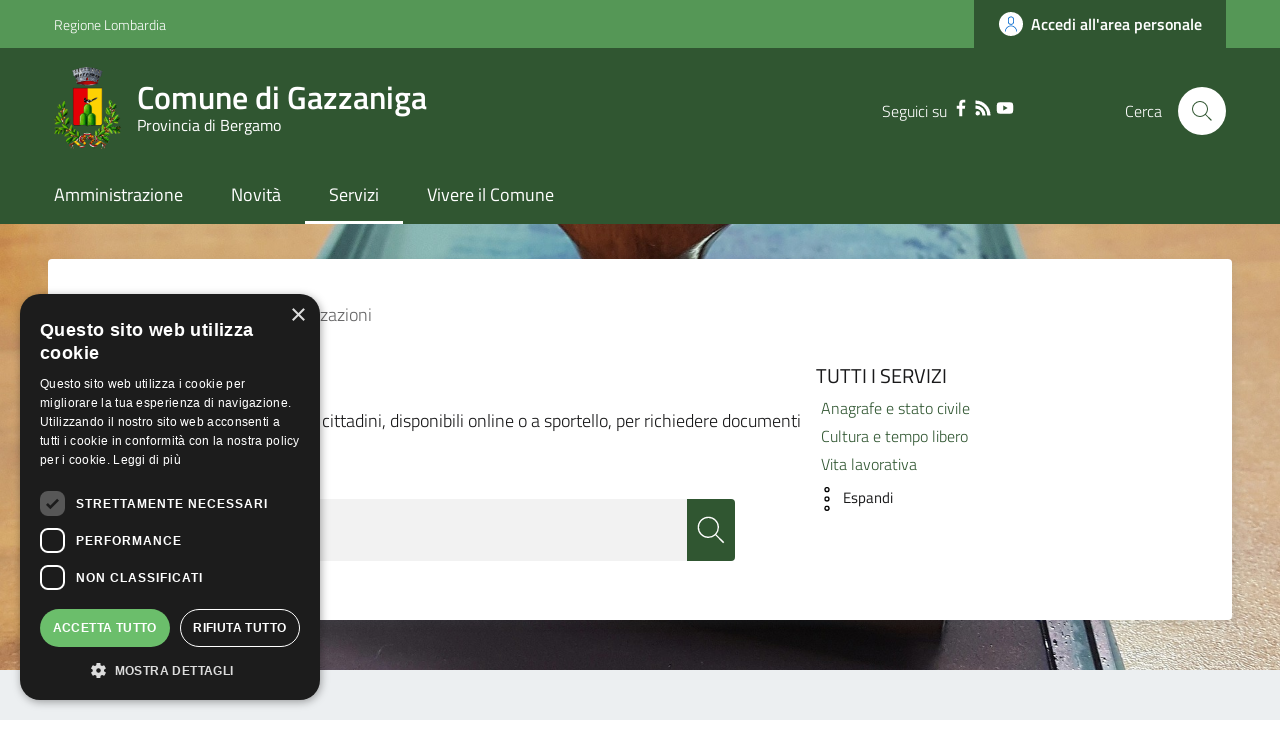

--- FILE ---
content_type: text/html; charset=UTF-8
request_url: https://www.comune.gazzaniga.bg.it/servizi/autorizzazioni
body_size: 12317
content:
<!DOCTYPE html>
<html lang="it" dir="ltr" prefix="content: http://purl.org/rss/1.0/modules/content/  dc: http://purl.org/dc/terms/  foaf: http://xmlns.com/foaf/0.1/  og: http://ogp.me/ns#  rdfs: http://www.w3.org/2000/01/rdf-schema#  schema: http://schema.org/  sioc: http://rdfs.org/sioc/ns#  sioct: http://rdfs.org/sioc/types#  skos: http://www.w3.org/2004/02/skos/core#  xsd: http://www.w3.org/2001/XMLSchema# ">
  <head>
    <meta name="viewport" content="width=device-width, initial-scale=1, shrink-to-fit=no">
    <meta name="description" content="Autorizzazioni | Comune di Gazzaniga">
    <meta charset="utf-8" />
<meta name="Generator" content="Drupal 9 (https://www.drupal.org)" />
<meta name="MobileOptimized" content="width" />
<meta name="HandheldFriendly" content="true" />
<meta name="viewport" content="width=device-width, initial-scale=1.0" />
<link rel="icon" href="/themes/custom/favicon.ico" type="image/vnd.microsoft.icon" />
<script>window.a2a_config=window.a2a_config||{};a2a_config.callbacks=[];a2a_config.overlays=[];a2a_config.templates={};</script>

    <title>Autorizzazioni | Comune di Gazzaniga</title>
    <link rel="stylesheet" media="all" href="/core/themes/stable/css/system/components/ajax-progress.module.css?t1a6wi" />
<link rel="stylesheet" media="all" href="/core/themes/stable/css/system/components/align.module.css?t1a6wi" />
<link rel="stylesheet" media="all" href="/core/themes/stable/css/system/components/autocomplete-loading.module.css?t1a6wi" />
<link rel="stylesheet" media="all" href="/core/themes/stable/css/system/components/fieldgroup.module.css?t1a6wi" />
<link rel="stylesheet" media="all" href="/core/themes/stable/css/system/components/container-inline.module.css?t1a6wi" />
<link rel="stylesheet" media="all" href="/core/themes/stable/css/system/components/clearfix.module.css?t1a6wi" />
<link rel="stylesheet" media="all" href="/core/themes/stable/css/system/components/details.module.css?t1a6wi" />
<link rel="stylesheet" media="all" href="/core/themes/stable/css/system/components/hidden.module.css?t1a6wi" />
<link rel="stylesheet" media="all" href="/core/themes/stable/css/system/components/item-list.module.css?t1a6wi" />
<link rel="stylesheet" media="all" href="/core/themes/stable/css/system/components/js.module.css?t1a6wi" />
<link rel="stylesheet" media="all" href="/core/themes/stable/css/system/components/nowrap.module.css?t1a6wi" />
<link rel="stylesheet" media="all" href="/core/themes/stable/css/system/components/position-container.module.css?t1a6wi" />
<link rel="stylesheet" media="all" href="/core/themes/stable/css/system/components/progress.module.css?t1a6wi" />
<link rel="stylesheet" media="all" href="/core/themes/stable/css/system/components/reset-appearance.module.css?t1a6wi" />
<link rel="stylesheet" media="all" href="/core/themes/stable/css/system/components/resize.module.css?t1a6wi" />
<link rel="stylesheet" media="all" href="/core/themes/stable/css/system/components/sticky-header.module.css?t1a6wi" />
<link rel="stylesheet" media="all" href="/core/themes/stable/css/system/components/system-status-counter.css?t1a6wi" />
<link rel="stylesheet" media="all" href="/core/themes/stable/css/system/components/system-status-report-counters.css?t1a6wi" />
<link rel="stylesheet" media="all" href="/core/themes/stable/css/system/components/system-status-report-general-info.css?t1a6wi" />
<link rel="stylesheet" media="all" href="/core/themes/stable/css/system/components/tabledrag.module.css?t1a6wi" />
<link rel="stylesheet" media="all" href="/core/themes/stable/css/system/components/tablesort.module.css?t1a6wi" />
<link rel="stylesheet" media="all" href="/core/themes/stable/css/system/components/tree-child.module.css?t1a6wi" />
<link rel="stylesheet" media="all" href="/core/themes/stable/css/views/views.module.css?t1a6wi" />
<link rel="stylesheet" media="all" href="/modules/addtoany/css/addtoany.css?t1a6wi" />
<link rel="stylesheet" media="all" href="/modules/custom/valutazione_agid/css/valutazioneagid.css?t1a6wi" />
<link rel="stylesheet" media="all" href="/core/themes/stable/css/core/assets/vendor/normalize-css/normalize.css?t1a6wi" />
<link rel="stylesheet" media="all" href="/core/themes/stable/css/core/normalize-fixes.css?t1a6wi" />
<link rel="stylesheet" media="all" href="/core/themes/classy/css/components/progress.css?t1a6wi" />
<link rel="stylesheet" media="all" href="/themes/custom/assets/css/bootstrap-italia.css?t1a6wi" />
<link rel="stylesheet" media="all" href="/themes/custom/assets/assets/owl_carousel/owl.carousel.css?t1a6wi" />
<link rel="stylesheet" media="all" href="/themes/custom/assets/assets/owl_carousel/owl.theme.default.min.css?t1a6wi" />
<link rel="stylesheet" media="all" href="/themes/custom/assets/assets/magnific-popup/magnific-popup.css?t1a6wi" />
<link rel="stylesheet" media="all" href="/themes/custom/assets/css/main.css?t1a6wi" />
<link rel="stylesheet" media="all" href="/themes/custom/assets/css/layout.css?t1a6wi" />
<link rel="stylesheet" media="all" href="/themes/custom/assets/css/custom.css?t1a6wi" />

    
    <script>window.__PUBLIC_PATH__ = '/themes/custom/assets/fonts'</script>

      <style>
        /* Titillium+Web:300,400,600,700 */

        /* titillium-web-300 - latin-ext_latin */
        @font-face {
          font-family: 'Titillium Web';
          font-style: normal;
          font-weight: 300;
          src: url('/themes/custom/assets/fonts/Titillium_Web/titillium-web-v10-latin-ext_latin-300.eot'); /* IE9 Compat Modes */
          src: local(''),
          url('/themes/custom/assets/fonts/Titillium_Web/titillium-web-v10-latin-ext_latin-300.eot?#iefix') format('embedded-opentype'), /* IE6-IE8 */
          url('/themes/custom/assets/fonts/Titillium_Web/titillium-web-v10-latin-ext_latin-300.woff2') format('woff2'), /* Super Modern Browsers */
          url('/themes/custom/assets/fonts/Titillium_Web/titillium-web-v10-latin-ext_latin-300.woff') format('woff'), /* Modern Browsers */
          url('/themes/custom/assets/fonts/Titillium_Web/titillium-web-v10-latin-ext_latin-300.ttf') format('truetype'), /* Safari, Android, iOS */
          url('/themes/custom/assets/fonts/Titillium_Web/titillium-web-v10-latin-ext_latin-300.svg#TitilliumWeb') format('svg'); /* Legacy iOS */
          font-display: swap;
        }

        /* titillium-web-300italic - latin-ext_latin */
        @font-face {
          font-family: 'Titillium Web';
          font-style: italic;
          font-weight: 300;
          src: url('/themes/custom/assets/fonts/Titillium_Web/titillium-web-v10-latin-ext_latin-300italic.eot'); /* IE9 Compat Modes */
          src: local(''),
          url('/themes/custom/assets/fonts/Titillium_Web/titillium-web-v10-latin-ext_latin-300italic.eot?#iefix') format('embedded-opentype'), /* IE6-IE8 */
          url('/themes/custom/assets/fonts/Titillium_Web/titillium-web-v10-latin-ext_latin-300italic.woff2') format('woff2'), /* Super Modern Browsers */
          url('/themes/custom/assets/fonts/Titillium_Web/titillium-web-v10-latin-ext_latin-300italic.woff') format('woff'), /* Modern Browsers */
          url('/themes/custom/assets/fonts/Titillium_Web/titillium-web-v10-latin-ext_latin-300italic.ttf') format('truetype'), /* Safari, Android, iOS */
          url('/themes/custom/assets/fonts/Titillium_Web/titillium-web-v10-latin-ext_latin-300italic.svg#TitilliumWeb') format('svg'); /* Legacy iOS */
          font-display: swap;
        }

        /* titillium-web-regular - latin-ext_latin */
        @font-face {
          font-family: 'Titillium Web';
          font-style: normal;
          font-weight: 400;
          src: url('/themes/custom/assets/fonts/Titillium_Web/titillium-web-v10-latin-ext_latin-regular.eot'); /* IE9 Compat Modes */
          src: local(''),
          url('/themes/custom/assets/fonts/Titillium_Web/titillium-web-v10-latin-ext_latin-regular.eot?#iefix') format('embedded-opentype'), /* IE6-IE8 */
          url('/themes/custom/assets/fonts/Titillium_Web/titillium-web-v10-latin-ext_latin-regular.woff2') format('woff2'), /* Super Modern Browsers */
          url('/themes/custom/assets/fonts/Titillium_Web/titillium-web-v10-latin-ext_latin-regular.woff') format('woff'), /* Modern Browsers */
          url('/themes/custom/assets/fonts/Titillium_Web/titillium-web-v10-latin-ext_latin-regular.ttf') format('truetype'), /* Safari, Android, iOS */
          url('/themes/custom/assets/fonts/Titillium_Web/titillium-web-v10-latin-ext_latin-regular.svg#TitilliumWeb') format('svg'); /* Legacy iOS */
          font-display: swap;
        }

        /* titillium-web-italic - latin-ext_latin */
        @font-face {
          font-family: 'Titillium Web';
          font-style: italic;
          font-weight: 400;
          src: url('/themes/custom/assets/fonts/Titillium_Web/titillium-web-v10-latin-ext_latin-italic.eot'); /* IE9 Compat Modes */
          src: local(''),
          url('/themes/custom/assets/fonts/Titillium_Web/titillium-web-v10-latin-ext_latin-italic.eot?#iefix') format('embedded-opentype'), /* IE6-IE8 */
          url('/themes/custom/assets/fonts/Titillium_Web/titillium-web-v10-latin-ext_latin-italic.woff2') format('woff2'), /* Super Modern Browsers */
          url('/themes/custom/assets/fonts/Titillium_Web/titillium-web-v10-latin-ext_latin-italic.woff') format('woff'), /* Modern Browsers */
          url('/themes/custom/assets/fonts/Titillium_Web/titillium-web-v10-latin-ext_latin-italic.ttf') format('truetype'), /* Safari, Android, iOS */
          url('/themes/custom/assets/fonts/Titillium_Web/titillium-web-v10-latin-ext_latin-italic.svg#TitilliumWeb') format('svg'); /* Legacy iOS */
          font-display: swap;
        }

        /* titillium-web-600 - latin-ext_latin */
        @font-face {
          font-family: 'Titillium Web';
          font-style: normal;
          font-weight: 600;
          src: url('/themes/custom/assets/fonts/Titillium_Web/titillium-web-v10-latin-ext_latin-600.eot'); /* IE9 Compat Modes */
          src: local(''),
          url('/themes/custom/assets/fonts/Titillium_Web/titillium-web-v10-latin-ext_latin-600.eot?#iefix') format('embedded-opentype'), /* IE6-IE8 */
          url('/themes/custom/assets/fonts/Titillium_Web/titillium-web-v10-latin-ext_latin-600.woff2') format('woff2'), /* Super Modern Browsers */
          url('/themes/custom/assets/fonts/Titillium_Web/titillium-web-v10-latin-ext_latin-600.woff') format('woff'), /* Modern Browsers */
          url('/themes/custom/assets/fonts/Titillium_Web/titillium-web-v10-latin-ext_latin-600.ttf') format('truetype'), /* Safari, Android, iOS */
          url('/themes/custom/assets/fonts/Titillium_Web/titillium-web-v10-latin-ext_latin-600.svg#TitilliumWeb') format('svg'); /* Legacy iOS */
          font-display: swap;
        }

        /* titillium-web-600italic - latin-ext_latin */
        @font-face {
          font-family: 'Titillium Web';
          font-style: italic;
          font-weight: 600;
          src: url('/themes/custom/assets/fonts/Titillium_Web/titillium-web-v10-latin-ext_latin-600italic.eot'); /* IE9 Compat Modes */
          src: local(''),
          url('/themes/custom/assets/fonts/Titillium_Web/titillium-web-v10-latin-ext_latin-600italic.eot?#iefix') format('embedded-opentype'), /* IE6-IE8 */
          url('/themes/custom/assets/fonts/Titillium_Web/titillium-web-v10-latin-ext_latin-600italic.woff2') format('woff2'), /* Super Modern Browsers */
          url('/themes/custom/assets/fonts/Titillium_Web/titillium-web-v10-latin-ext_latin-600italic.woff') format('woff'), /* Modern Browsers */
          url('/themes/custom/assets/fonts/Titillium_Web/titillium-web-v10-latin-ext_latin-600italic.ttf') format('truetype'), /* Safari, Android, iOS */
          url('/themes/custom/assets/fonts/Titillium_Web/titillium-web-v10-latin-ext_latin-600italic.svg#TitilliumWeb') format('svg'); /* Legacy iOS */
          font-display: swap;
        }

        /* titillium-web-700 - latin-ext_latin */
        @font-face {
          font-family: 'Titillium Web';
          font-style: normal;
          font-weight: 700;
          src: url('/themes/custom/assets/fonts/Titillium_Web/titillium-web-v10-latin-ext_latin-700.eot'); /* IE9 Compat Modes */
          src: local(''),
          url('/themes/custom/assets/fonts/Titillium_Web/titillium-web-v10-latin-ext_latin-700.eot?#iefix') format('embedded-opentype'), /* IE6-IE8 */
          url('/themes/custom/assets/fonts/Titillium_Web/titillium-web-v10-latin-ext_latin-700.woff2') format('woff2'), /* Super Modern Browsers */
          url('/themes/custom/assets/fonts/Titillium_Web/titillium-web-v10-latin-ext_latin-700.woff') format('woff'), /* Modern Browsers */
          url('/themes/custom/assets/fonts/Titillium_Web/titillium-web-v10-latin-ext_latin-700.ttf') format('truetype'), /* Safari, Android, iOS */
          url('/themes/custom/assets/fonts/Titillium_Web/titillium-web-v10-latin-ext_latin-700.svg#TitilliumWeb') format('svg'); /* Legacy iOS */
          font-display: swap;
        }

        /* titillium-web-700italic - latin-ext_latin */
        @font-face {
          font-family: 'Titillium Web';
          font-style: italic;
          font-weight: 700;
          src: url('/themes/custom/assets/fonts/Titillium_Web/titillium-web-v10-latin-ext_latin-700italic.eot'); /* IE9 Compat Modes */
          src: local(''),
          url('/themes/custom/assets/fonts/Titillium_Web/titillium-web-v10-latin-ext_latin-700italic.eot?#iefix') format('embedded-opentype'), /* IE6-IE8 */
          url('/themes/custom/assets/fonts/Titillium_Web/titillium-web-v10-latin-ext_latin-700italic.woff2') format('woff2'), /* Super Modern Browsers */
          url('/themes/custom/assets/fonts/Titillium_Web/titillium-web-v10-latin-ext_latin-700italic.woff') format('woff'), /* Modern Browsers */
          url('/themes/custom/assets/fonts/Titillium_Web/titillium-web-v10-latin-ext_latin-700italic.ttf') format('truetype'), /* Safari, Android, iOS */
          url('/themes/custom/assets/fonts/Titillium_Web/titillium-web-v10-latin-ext_latin-700italic.svg#TitilliumWeb') format('svg'); /* Legacy iOS */
          font-display: swap;
        }

      </style>

  </head>
    <body class="user-anonymous path-servizi">
        <a href="#main-content" class="visually-hidden focusable">
      Salta al contenuto principale
    </a>
    
      <div class="dialog-off-canvas-main-canvas" data-off-canvas-main-canvas>
    <div id="page-default">
            
<a href="#" aria-hidden="true" title="Back To Top" data-attribute="back-to-top" class="back-to-top   ">
  <svg class="icon-light icon"><use
    href="/themes/custom/assets/svg/sprite.svg#it-arrow-up"
    xlink:href="/themes/custom/assets/svg/sprite.svg#it-arrow-up"
  ></use></svg></a>
          <header class="it-header-wrapper it-header-sticky">
      <div class="it-header-slim-wrapper">
    <div class="container">
      <div class="row">
        <div class="col-12">
          <div class="it-header-slim-wrapper-content">
            <a class="d-none d-lg-block navbar-brand" href="https://www.regione.lombardia.it/wps/portal/istituzionale/" target="_blank">Regione Lombardia</a>
            <div class="nav-mobile">
              <nav>
                                                    <a href="https://www.regione.lombardia.it/wps/portal/istituzionale/" target="_blank" class="it-opener d-lg-none">
                    <span>Regione Lombardia</span>
                                      </a>
                  <div class="link-list-wrapper collapse" id="slim-menu-collapsed-breakpoint">
                    
                  </div>
                              </nav>
            </div>
            <div class="it-header-slim-right-zone">
                                                                                <a data-element="personal-area-login" title="Accesso Area Riservata" href="/area-riservata" class="btn btn-primary btn-icon btn-full accesso_button_header">
                    <span class="rounded-icon">
                      <svg class="icon-primary icon"><use
    href="/themes/custom/assets/svg/sprite.svg#it-user"
    xlink:href="/themes/custom/assets/svg/sprite.svg#it-user"
  ></use></svg>                    </span>
                    <span class="d-none d-lg-block">Accedi all'area personale</span>
                  </a>
                                          </div>
          </div>
        </div>
      </div>
    </div>
  </div>
    <div class="it-nav-wrapper">
      
<div class="it-header-center-wrapper">
  <div class="container">
    <div class="row">
      <div class="col-12">
        <div class="it-header-center-content-wrapper">
                      <div class="it-brand-wrapper">
                <div id="it-region-brand" class="region brand">
    <div id="it-block-brandingdelsito" class="block block-system block-system-branding-block">
  
    
      <div class="d-inline-flex">
        <a href="/" title="Home" rel="home">
                                                      <img src="/themes/custom/logo.webp" alt="Home" class="icon img-fluid" />
                                  <div class="it-brand-text">
                          <h2 class="no_toc">Comune di Gazzaniga</h2>
                        <h3 class="no_toc d-none d-md-block">Provincia di Bergamo</h3>
          </div>
        </a>
            <a aria-label="Collegamento a sito esterno - Sito Unione Europea - nuova finestra" href="https://europa.eu/european-union/index_it" target="blank" title="Sito Unione Europea" class="logo_unione_eu" data-focus-mouse="false">
                <img alt="Logo Unione Europea" src="/sites/default/files/footer/europa.png" width="200px">
            </a>
    </div>
</div>

  </div>

            </div>
                    <div class="it-right-zone">
        <div class="it-socials d-none d-md-flex" style="justify-content: right">
    <span style="margin-right: 10px">Seguici su</span>
    <div class="row" style="max-width: 40% !important;">
                        <div class="col-md-4" style="text-align: center; ">
            <a aria-label="Facebook" href="https://www.facebook.com/ComunediGazzaniga" target="_blank">
              <svg class="icon"><use
    href="/themes/custom/assets/svg/sprite.svg#it-facebook"
    xlink:href="/themes/custom/assets/svg/sprite.svg#it-facebook"
  ></use></svg>            </a>
          </div>
                                <div class="col-md-4" style="text-align: center; ">
            <a aria-label="RSS" href="https://www.comune.gazzaniga.bg.it/rss.xml" target="_blank">
              <svg class="icon"><use
    href="/themes/custom/assets/svg/sprite.svg#it-rss"
    xlink:href="/themes/custom/assets/svg/sprite.svg#it-rss"
  ></use></svg>            </a>
          </div>
                                <div class="col-md-4" style="text-align: center; ">
            <a aria-label="YouTube" href="https://www.youtube.com/channel/UCWhii42Iz-1yKMlm9VQjkhA" target="_blank">
              <svg class="icon"><use
    href="/themes/custom/assets/svg/sprite.svg#it-youtube"
    xlink:href="/themes/custom/assets/svg/sprite.svg#it-youtube"
  ></use></svg>            </a>
          </div>
                  </div>
  </div>


                                                                                                                                                                                                            
        <div class="it-search-wrapper">
      <span class="d-none d-md-block">Cerca</span>
      <a class="search-link rounded-icon" id="modal_ricerca" aria-label="Cerca" href="#" data-target="#search-modal" data-toggle="modal">
        <svg class="icon"><use
    href="/themes/custom/assets/svg/sprite.svg#it-search"
    xlink:href="/themes/custom/assets/svg/sprite.svg#it-search"
  ></use></svg>      </a>
    </div>
  </div>
        </div>
      </div>
    </div>
  </div>
</div>
      <div class="it-header-navbar-wrapper">
  <div class="container">
    <div class="row">
      <div class="col-12">
                    <div id="it-region-header-nav" class="region header_nav">
        <nav
      role="navigation"
      aria-labelledby="main-menu"
      class="navbar navbar-expand-lg has-megamenu"
    >
      <button class="custom-navbar-toggler" type="button" aria-controls="main-menu" aria-expanded="false" aria-label="Toggle navigation" data-target="#main-menu">
        <svg class="icon"><use
    href="/themes/custom/assets/svg/sprite.svg#it-burger"
    xlink:href="/themes/custom/assets/svg/sprite.svg#it-burger"
  ></use></svg>      </button>
      <div class="navbar-collapsable" id="main-menu" style="display: none;">
        <div class="overlay" style="display: none;"></div>
        <div class="close-div sr-only">
          <button class="btn close-menu" type="button"><span class="it-close"></span>Close</button>
        </div>

                <h2 id="main-menu-title" class="visually-hidden">Main Menu</h2>
                                                                    <div class="menu-wrapper display-flex-mobile">
          
  <ul data-block="italiagov_main_menu" class="navbar-nav" data-element="main-navigation">
    
            
        
                  <li class="nav-item collapsed">

                            <a
        data-element="management"
        class="nav-link  collapsed "
        
        href="/amministrazione"
              >
        <span>Amministrazione</span>

                              </a>

                       </li>
  
            
        
                  <li class="nav-item collapsed">

                            <a
        data-element="news"
        class="nav-link  collapsed "
        
        href="/novita"
              >
        <span>Novità</span>

                              </a>

                       </li>
  
            
        
                  <li class="nav-item">

                            <a
        data-element="all-services"
        class="nav-link   "
        
        href="/servizi"
              >
        <span>Servizi</span>

                              </a>

                       </li>
  
            
        
                  <li class="nav-item collapsed">

                            <a
        data-element="live"
        class="nav-link  collapsed "
        
        href="/vivere-il-comune"
              >
        <span>Vivere il Comune</span>

                              </a>

                       </li>
   </ul>


    
<div class="menumob_hide_desktop ordine-1-mobile" style=" margin-top: 45px !important;">
        <div style="margin-top: 15px; margin-left: 20px !important;">
        <div class="row">
            <div class="col-4">
                <img src="/themes/custom/logo.webp" alt="" width="80px">
            </div>
            <div class="col-8">
                <h3 style="padding-top: 12px !important;">Comune di</h3>
                                <h3 style="">Gazzaniga</h3>
            </div>
        </div>
    </div>
</div>

<div class="menumob_hide_desktop ordine-3-mobile" style="margin-top: 25px;">
<div style="margin-left: 25px !important;" class="lista_social_menu_mobile">
    Seguici su
    <ul style="display: inline-flex !important; list-style: none; padding-left: 0;">
                <li><a href="https://www.facebook.com/ComunediGazzaniga" target="_blank"><svg class="icon"><use href="/themes/custom/assets/svg/sprite.svg#it-facebook" xlink:href="/themes/custom/assets/svg/sprite.svg#it-facebook"></use></svg></a></li>
                                        <li><a href="https://www.comune.gazzaniga.bg.it/rss.xml" target="_blank"><svg class="icon"><use href="/themes/custom/assets/svg/sprite.svg#it-rss" xlink:href="/themes/custom/assets/svg/sprite.svg#it-rss"></use></svg></a></li>
                                        <li><a href="https://www.youtube.com/channel/UCWhii42Iz-1yKMlm9VQjkhA" target="_blank"><svg class="icon"><use href="/themes/custom/assets/svg/sprite.svg#it-youtube" xlink:href="/themes/custom/assets/svg/sprite.svg#it-youtube"></use></svg></a></li>
                    </ul>
</div>
</div>
        </div>
      </div>
    </nav>

  </div>

              </div>
    </div>
  </div>
</div>
    </div>
  </header>
    


            <main>
                        <div role="main" class="main-container">
                                    <div class="row" style="display: none;">
                        <div class="col">
                            <div class="container">
                                                                                                                                                                                        </div>
                                                            <div class="it-page-title__wrapper col-md-8">
                                      <div id="it-region-title" class="region title">
    <div id="it-block-italiagov-page-title" class="block block-core block-page-title-block">
  
    
      
  <h1 class="page-title">Autorizzazioni</h1>


  </div>

  </div>

                                </div>
                            
                                                            <div class="it-local-tasks_wrapper mb-5">
                                    
                                </div>
                            
                                                            <div class="it-help__wrapper">
                                    
                                </div>
                            
                                                            <div class="it-notification__wrapper">
                                      <div id="it-region-notification" class="region notification">
    <div data-drupal-messages-fallback class="hidden"></div>

  </div>

                                </div>
                                                    </div>                     </div>                 
                


                <div class="row">
                                        
                    <div class="col">
                        <div class="it-content__wrapper">

                                                            <div class="it-content__wrapper">
                                    <div class="image_servizio mb-30 pt-35" style="background-image: url(https://www.comune.gazzaniga.bg.it/sites/default/files/2023-07/autorizzazioni.jpg); background-position: center; background-size: cover;">
                                        <div class="container main-container pd-15-mobile">
                                            <div class="row container_info_argom">
                                                <div class="col-md-12 no-space-bread">
                                                                                                            <div class="it-breadcrumb__wrapper">
                                                              <div id="it-region-breadcrumb" class="region breadcrumb">
    <div id="it-block-italiagov-breadcrumbs" class="block block-system block-system-breadcrumb-block">
  
    
      

<nav class="breadcrumb-container" aria-label="breadcrumb">
  <ol class="breadcrumb" data-element="breadcrumb">
                                                    <li class="breadcrumb-item">
          <a href="/">Home</a><span class="separator">/</span>        </li>
                                                          <li class="breadcrumb-item">
          <a href="/servizi">Servizi</a><span class="separator">/</span>        </li>
                                                <li class="breadcrumb-item active" aria-current="page">Autorizzazioni
                  </li>
                  </ol>
</nav>


  </div>

  </div>

                                                        </div>
                                                                                                    </div>
                                                <div class="col-md-8">
                                                                                                        <h4 style="display: inline-flex; ">
                                                    <p style="margin-left: 5px !important; margin-bottom: 0 !important;">  <div id="it-region-title" class="region title">
    <div id="it-block-italiagov-page-title--2" class="block block-core block-page-title-block">
  
    
      
  <h1 class="page-title">Autorizzazioni</h1>


  </div>

  </div>
</p>
                                                    </h4>
                                                    <p>Tutti i servizi comunali per i cittadini, disponibili online o a sportello, per richiedere documenti e permessi.</p>
                                                    <div style="overflow: hidden;">
                                                        <form action="/risultati-ricerca" data-once="form-updated" style="width: 90% !important;" data-drupal-form-fields="autocomplete-three">
                                                            <div class="container">
                                                                <div class="row variable-gutters">
                                                                    <div class="col">
                                                                        <div class="modal-title"></div>
                                                                        <div class="form-group autocomplete-wrapper">
                                                                            <div class="input-group" style="margin-top: 20px !important;">
                                                                                <input type="search" class="form-control custom_search_btn" id="search_api_fulltext" name="search_api_fulltext" placeholder="Cerca nel Sito" data-focus-mouse="false">
                                                                            </div>
                                                                            <input type="hidden" name="field_tags[]" value="">
                                                                            <button type="submit" class="ico-sufix custom_ico_search" value="Cerca" title="Cerca">
                                                                                <svg class="icon" style="fill: white !important;">
                                                                                    <use href="/themes/custom/assets/svg/sprite.svg#it-search" xlink:href="/themes/custom/assets/svg/sprite.svg#it-search"></use>
                                                                                </svg>
                                                                            </button>
                                                                        </div>
                                                                    </div>
                                                                </div>
                                                            </div>
                                                        </form>
                                                    </div>
                                                </div>

                                                <div class="col-md-4">
                                                    <div class="search_pages_menu">
                                                        <h5 style="margin-top: 8px !important;">TUTTI I SERVIZI</h5>
                                                        <p><a data-element="service-category-link" href="/servizi/anagrafe-e-stato-civile">Anagrafe e stato civile</a></p>
                                                        <p><a data-element="service-category-link" href="/servizi/cultura-e-tempo-libero">Cultura e tempo libero</a></p>
                                                        <p><a data-element="service-category-link" href="/servizi/vita-lavorativa">Vita lavorativa</a></p>

                                                        <div class="show_more_menulista">
                                                            <p><a data-element="service-category-link" href="/servizi/imprese-e-commercio">Imprese e commercio</a></p>
                                                            <p><a data-element="service-category-link" href="/servizi/appalti-pubblici">Appalti pubblici</a></p>
                                                            <p><a data-element="service-category-link" href="/servizi/catasto-e-urbanistica">Catasto e urbanistica</a></p>
                                                            <p><a data-element="service-category-link" href="/servizi/turismo">Turismo</a></p>
                                                            <p><a data-element="service-category-link" href="/servizi/mobilità-e-trasporti">Mobilità e trasporti</a></p>
                                                            <p><a data-element="service-category-link" href="/servizi/educazione-e-formazione">Educazione e formazione</a></p>
                                                            <p><a data-element="service-category-link" href="/servizi/giustizia-e-sicurezza-pubblica">Giustizia e sicurezza pubblica</a></p>
                                                            <p><a data-element="service-category-link" href="/servizi/tributi%2C-finanze-e-contravvenzioni">Tributi, finanze e contravvenzioni</a></p>
                                                            <p><a data-element="service-category-link" href="/servizi/ambiente">Ambiente</a></p>
                                                            <p><a data-element="service-category-link" href="/servizi/salute%2C-benessere-e-assistenza">Salute, benessere e assistenza</a></p>
                                                            <p><a data-element="service-category-link" href="/servizi/autorizzazioni">Autorizzazioni</a></p>
                                                            <p><a data-element="service-category-link" href="/servizi/agricoltura">Agricoltura e Pesca</a></p>
                                                        </div>

                                                        <p class="">
                                                        <p style="margin-left: -10px; font-size: 0.85rem; display: inline-flex;" id="menu-lista-button" role="button" aria-expanded="false" aria-controls="menu-lista-altre" data-toggle="collapse" class="">
                                                            <svg class="icon">
                                                                <use href="/themes/custom/assets/svg/sprite.svg#it-more-items" xlink:href="/themes/custom/assets/svg/sprite.svg#it-more-items"></use>
                                                            </svg>
                                                            <span class="menu-lista-apri" title="Espandi">Espandi</span>
                                                            <span class="menu-lista-chiudi" title="Chiudi">Chiudi</span>
                                                        </p>
                                                        </p>
                                                    </div>
                                                </div>

                                </div>
                            </div>
                            </div>

                            
                                                        <div class="container">
                                  <div id="it-region-content" class="region content">
    <div id="it-block-italiagov-content" class="block block-system block-system-main-block">
  
    
      <div class="views-element-container"><div class="view view-taxonomy-term view-id-taxonomy_term view-display-id-tax_servizi js-view-dom-id-ff13a827a3fe83e15ba62b89fb1ef1f40e67855fe8d26a1ae2ef09afe6edb975">
  
    
      
                
<h3 style="margin-bottom: 15px; color:#796c31;">Elenco Servizi</h3>

<div class="row">
            
        <div class="col-md-6 col-lg-4 col-sm-6 col-tax-list mb-10">
            <div class="card h-100">
                                
                
                

                <div class="card-body">
                    <p class="time-created-news-list">
                        <svg class="icon">
                            <use href="/themes/custom/assets/svg/sprite.svg#it-note" xlink:href="/themes/custom/assets/svg/sprite.svg#it-note"></use>
                        </svg>
                        

                        
                                                                            

                        Autorizzazioni

                    </p>
                    <h4 class="card-title" style="font-size: 1.1rem !important;"><a href="/servizi/autorizzazioni/dichiarazione-di-ospitalita-e-cessione-fabbricato">Dichiarazione di ospitalità e cessione fabbricato</a></h4>
                    <div style="display: inline-flex;" class="container_cmp_tags">

                        
                        
                                                                                    <div class="d-flex flex-wrap cmp-heading__tag mb-3 mr-2">
                                    <div class="cmp-tag small">
                                        <span class="cmp-tag__tag title-xsmall" data-element="service-status">Servizio attivo</span>
                                    </div>
                                </div>
                                                    




                                            </div>

                    <form action="" id="" method="POST">
                        <input type="hidden" name="name" value="">
                        <input type="hidden" name="surname" value="">
                        <input type="hidden" name="cf" value="">
                        <input type="hidden" name="data_nascita" value="">
                        <input type="hidden" name="luogo_nascita" value="">
                        <input type="hidden" name="provincia_nascita" value="">
                        <input type="hidden" name="remote_token" value="">
                        <input type="hidden" name="servizio_id" value="">
                        <input type="hidden" name="mail" value="">
                        <input type="hidden" name="domicileMunicipality" value="">
                        <input type="hidden" name="domicileNation" value="">
                        <input type="hidden" name="domicilePostalCode" value="">
                        <input type="hidden" name="domicileProvince" value="">
                        <input type="hidden" name="domicileStreetAddress" value="">
                        <input type="hidden" name="gender" value="">
                    </form>

                    <p class="">Servizio rivolto a tutti i cittadini che vogliano dare alloggio ad un cittadino straniero extracomunitario o apolide,…</p>

                </div>
                <a href="/servizi/autorizzazioni/dichiarazione-di-ospitalita-e-cessione-fabbricato" class="read-more-news-list pulsante_leggi_dipiu">LEGGI DI PIÙ
                <svg class="icon">
                <use href="/themes/custom/assets/svg/sprite.svg#it-chevron-right" xlink:href="/themes/custom/assets/svg/sprite.svg#it-chevron-right"></use>
                </svg>
                </a>
                            </div>
        </div>
            
        <div class="col-md-6 col-lg-4 col-sm-6 col-tax-list mb-10">
            <div class="card h-100">
                                
                
                

                <div class="card-body">
                    <p class="time-created-news-list">
                        <svg class="icon">
                            <use href="/themes/custom/assets/svg/sprite.svg#it-note" xlink:href="/themes/custom/assets/svg/sprite.svg#it-note"></use>
                        </svg>
                        

                        
                                                                            

                        Autorizzazioni

                    </p>
                    <h4 class="card-title" style="font-size: 1.1rem !important;"><a href="/servizi/autorizzazioni/richiedere-laccesso-agli-atti">Richiedere l&#039;accesso agli atti</a></h4>
                    <div style="display: inline-flex;" class="container_cmp_tags">

                        
                                                                                                                                        
                                                    <div class="d-flex flex-wrap cmp-heading__tag mb-3 mr-2">
                                <div class="cmp-tag small">
                                    <span class="cmp-tag__tag title-xsmall" data-element="service-status">Servizio attivo</span>
                                </div>
                            </div>
                        




                                                    <div class="d-flex flex-wrap cmp-heading__tag mb-3">
                                                                    <div class="cmp-tag small">
                                        <a href="/accesso-digitale?service=accesso_atti" class="cmp-tag__tag title-xsmall accedi_servizio_label">Accedi al Servizio Digitale</a>
                                    </div>
                                                            </div>
                                            </div>

                    <form action="" id="accesso_atti" method="POST">
                        <input type="hidden" name="name" value="">
                        <input type="hidden" name="surname" value="">
                        <input type="hidden" name="cf" value="">
                        <input type="hidden" name="data_nascita" value="">
                        <input type="hidden" name="luogo_nascita" value="">
                        <input type="hidden" name="provincia_nascita" value="">
                        <input type="hidden" name="remote_token" value="">
                        <input type="hidden" name="servizio_id" value="accesso_atti">
                        <input type="hidden" name="mail" value="">
                        <input type="hidden" name="domicileMunicipality" value="">
                        <input type="hidden" name="domicileNation" value="">
                        <input type="hidden" name="domicilePostalCode" value="">
                        <input type="hidden" name="domicileProvince" value="">
                        <input type="hidden" name="domicileStreetAddress" value="">
                        <input type="hidden" name="gender" value="">
                    </form>

                    <p class="">Il diritto di accesso agli atti documentale è il diritto di prendere visione o estrarre copia di documenti…</p>

                </div>
                <a href="/servizi/autorizzazioni/richiedere-laccesso-agli-atti" class="read-more-news-list pulsante_leggi_dipiu">LEGGI DI PIÙ
                <svg class="icon">
                <use href="/themes/custom/assets/svg/sprite.svg#it-chevron-right" xlink:href="/themes/custom/assets/svg/sprite.svg#it-chevron-right"></use>
                </svg>
                </a>
                            </div>
        </div>
            
        <div class="col-md-6 col-lg-4 col-sm-6 col-tax-list mb-10">
            <div class="card h-100">
                                
                
                

                <div class="card-body">
                    <p class="time-created-news-list">
                        <svg class="icon">
                            <use href="/themes/custom/assets/svg/sprite.svg#it-note" xlink:href="/themes/custom/assets/svg/sprite.svg#it-note"></use>
                        </svg>
                        

                        
                                                                            

                        Autorizzazioni

                    </p>
                    <h4 class="card-title" style="font-size: 1.1rem !important;"><a href="/servizi/autorizzazioni/richiesta-di-autorizzazione-per-loccupazione-di-spazi-ed-aree-pubbliche">Richiesta di Autorizzazione per l’occupazione di spazi ed aree pubbliche</a></h4>
                    <div style="display: inline-flex;" class="container_cmp_tags">

                        
                                                                                                                                        
                                                    <div class="d-flex flex-wrap cmp-heading__tag mb-3 mr-2">
                                <div class="cmp-tag small">
                                    <span class="cmp-tag__tag title-xsmall" data-element="service-status">Servizio attivo</span>
                                </div>
                            </div>
                        




                                                    <div class="d-flex flex-wrap cmp-heading__tag mb-3">
                                                                    <div class="cmp-tag small">
                                        <a href="/accesso-digitale?service=occupazione_suolo" class="cmp-tag__tag title-xsmall accedi_servizio_label">Accedi al Servizio Digitale</a>
                                    </div>
                                                            </div>
                                            </div>

                    <form action="" id="occupazione_suolo" method="POST">
                        <input type="hidden" name="name" value="">
                        <input type="hidden" name="surname" value="">
                        <input type="hidden" name="cf" value="">
                        <input type="hidden" name="data_nascita" value="">
                        <input type="hidden" name="luogo_nascita" value="">
                        <input type="hidden" name="provincia_nascita" value="">
                        <input type="hidden" name="remote_token" value="">
                        <input type="hidden" name="servizio_id" value="occupazione_suolo">
                        <input type="hidden" name="mail" value="">
                        <input type="hidden" name="domicileMunicipality" value="">
                        <input type="hidden" name="domicileNation" value="">
                        <input type="hidden" name="domicilePostalCode" value="">
                        <input type="hidden" name="domicileProvince" value="">
                        <input type="hidden" name="domicileStreetAddress" value="">
                        <input type="hidden" name="gender" value="">
                    </form>

                    <p class="">Servizio per richiedere la concessione a fruire degli spazi comunali.</p>

                </div>
                <a href="/servizi/autorizzazioni/richiesta-di-autorizzazione-per-loccupazione-di-spazi-ed-aree-pubbliche" class="read-more-news-list pulsante_leggi_dipiu">LEGGI DI PIÙ
                <svg class="icon">
                <use href="/themes/custom/assets/svg/sprite.svg#it-chevron-right" xlink:href="/themes/custom/assets/svg/sprite.svg#it-chevron-right"></use>
                </svg>
                </a>
                            </div>
        </div>
            
        <div class="col-md-6 col-lg-4 col-sm-6 col-tax-list mb-10">
            <div class="card h-100">
                                
                
                

                <div class="card-body">
                    <p class="time-created-news-list">
                        <svg class="icon">
                            <use href="/themes/custom/assets/svg/sprite.svg#it-note" xlink:href="/themes/custom/assets/svg/sprite.svg#it-note"></use>
                        </svg>
                        

                        
                                                                            

                        Autorizzazioni

                    </p>
                    <h4 class="card-title" style="font-size: 1.1rem !important;"><a href="/servizi/autorizzazioni/richiesta-di-utilizzo-sala-civica-donatori-di-sangue">Richiesta di utilizzo Sala Civica &quot;Donatori di Sangue&quot;</a></h4>
                    <div style="display: inline-flex;" class="container_cmp_tags">

                        
                        
                                                                                    <div class="d-flex flex-wrap cmp-heading__tag mb-3 mr-2">
                                    <div class="cmp-tag small">
                                        <span class="cmp-tag__tag title-xsmall" data-element="service-status">Servizio attivo</span>
                                    </div>
                                </div>
                                                    




                                            </div>

                    <form action="" id="" method="POST">
                        <input type="hidden" name="name" value="">
                        <input type="hidden" name="surname" value="">
                        <input type="hidden" name="cf" value="">
                        <input type="hidden" name="data_nascita" value="">
                        <input type="hidden" name="luogo_nascita" value="">
                        <input type="hidden" name="provincia_nascita" value="">
                        <input type="hidden" name="remote_token" value="">
                        <input type="hidden" name="servizio_id" value="">
                        <input type="hidden" name="mail" value="">
                        <input type="hidden" name="domicileMunicipality" value="">
                        <input type="hidden" name="domicileNation" value="">
                        <input type="hidden" name="domicilePostalCode" value="">
                        <input type="hidden" name="domicileProvince" value="">
                        <input type="hidden" name="domicileStreetAddress" value="">
                        <input type="hidden" name="gender" value="">
                    </form>

                    <p class="">Servizio di concessione d’uso a terzi della Sala Civica Donatori di Sangue di proprietà del Comune di Gazzaniga, sita…</p>

                </div>
                <a href="/servizi/autorizzazioni/richiesta-di-utilizzo-sala-civica-donatori-di-sangue" class="read-more-news-list pulsante_leggi_dipiu">LEGGI DI PIÙ
                <svg class="icon">
                <use href="/themes/custom/assets/svg/sprite.svg#it-chevron-right" xlink:href="/themes/custom/assets/svg/sprite.svg#it-chevron-right"></use>
                </svg>
                </a>
                            </div>
        </div>
    </div>

      
    <div class="row mt-lg-4">
    <div class="col">
    
    </div>
  </div>
          </div>
</div>

  </div>

  </div>

                            </div>
                            <section class="bg-grigio faq_section_support">
                                        <div class="container main-container">
                                            <h3 style="color: #796c31;">Non hai trovato le risposte che cerchi? Vuoi inviare suggerimenti o ricevere supporto?</h3>
                                        </div>
                                        <div class="container main-container">
                                            <div class="row">
                                                <div class="col-md-4 col-tax-list">
                                                    <div class="card h-100" style="">
                                                        <div class="card-body" style="min-height: 200px;">
                                                            <h4 class="card-title"><a href="/richiesta-assistenza">Richiedi Assistenza</a></h4>
                                                            <p class="descrizione_menu_block"></p><p>Compila il modulo per richiedere assistenza.</p><p></p>

                                                        </div>

                                                    </div>
                                                </div>
                                                <div class="col-md-4 col-tax-list">
                                                    <div class="card h-100" style="">
                                                        <div class="card-body" style="min-height: 200px;">
                                                            <h4 class="card-title"><a href="/prenotazione-appuntamento">Prenota Appuntamento</a></h4>
                                                            <p class="descrizione_menu_block"></p><p>Richiedi un appuntamento con gli uffici.</p><p></p>

                                                        </div>

                                                    </div>
                                                </div>
                                                <div class="col-md-4 col-tax-list">
                                                    <div class="card h-100" style="">
                                                        <div class="card-body" style="min-height: 200px;">
                                                            <h4 class="card-title"><a href="mailto:info@comune.gazzaniga.bg.it?subject=Segnalazione disservizio">Segnalazione disservizio</a></h4>
                                                            <p class="descrizione_menu_block"></p><p>Invia una email per segnalare un disservizio</p><p></p>

                                                        </div>

                                                    </div>
                                                </div>
                                            </div>
                                        </div>
                                    </section>
                        </div>
                    </div> 
                                        
                </div> 
            </div>         </main>
    
    

  <div class="after-content-full-width__wrapper">
      <div id="it-region-after-content-full-width" class="region after_content_full_width">
    <div id="it-block-valutazionemodelloagid" class="clear_bk block block-valutazione-agid">
  
    
      <div class="bg-light-grey valutazione_container">
                <div class="container">
                    <div class="row d-flex justify-content-center bg-light-grey pt-5 pb-5">
                        <div class="col-12 col-lg-6 p-lg-0 px-4">
                            <div class="cmp-rating pt-lg-80 pb-lg-80" id="rating">
                                  <input type="hidden" id="nid" name="nid" value="0">
                                  <input type="hidden" id="url_route" name="url_route" value="/servizi/autorizzazioni">
                                <div class="card shadow card-wrapper" data-element="feedback" style="padding: 15px;">
                                    <div class="cmp-rating__card-first">
                                        <div class="card-header border-0">
                                            <h2 class="title-medium-2-semi-bold mb-0" data-element="feedback-title">Quanto sono chiare le informazioni su questa pagina?</h4>
                                        </div>
                                        <div class="card-body d-flex justify-content-center pb-0">
                                            <fieldset class="rating">
                                                <legend class="visually-hidden">Valuta da 1 a 5 stelle la pagina</legend>
                                                <input type="radio" id="star5a" name="ratingA" value="5">
                                                <label class="full rating-star active" for="star5a" data-element="feedback-rate-5">
                                                    <svg class="icon icon-sm" role="img" aria-labelledby="first-star" viewBox="0 0 24 24" id="it-star-full" xmlns="http://www.w3.org/2000/svg">
                                                        <path d="M12 1.7L9.5 9.2H1.6L8 13.9l-2.4 7.6 6.4-4.7 6.4 4.7-2.4-7.6 6.4-4.7h-7.9L12 1.7z"/>
                                                        <path fill="none" d="M0 0h24v24H0z"/>
                                                    </svg>
                                                    <span class="visually-hidden" id="first-star">Valuta 5 stelle su 5</span>
                                                </label>
                                                <input type="radio" id="star4a" name="ratingA" value="4">
                                                <label class="full rating-star active" for="star4a" data-element="feedback-rate-4">
                                                    <svg class="icon icon-sm" role="img" aria-labelledby="second-star" viewBox="0 0 24 24" id="it-star-full" xmlns="http://www.w3.org/2000/svg">
                                                        <path d="M12 1.7L9.5 9.2H1.6L8 13.9l-2.4 7.6 6.4-4.7 6.4 4.7-2.4-7.6 6.4-4.7h-7.9L12 1.7z"/>
                                                        <path fill="none" d="M0 0h24v24H0z"/>
                                                    </svg>
                                                    <span class="visually-hidden" id="second-star">Valuta 4 stelle su 5</span>
                                                </label>
                                                <input type="radio" id="star3a" name="ratingA" value="3">
                                                <label class="full rating-star active" for="star3a" data-element="feedback-rate-3">
                                                    <svg class="icon icon-sm" role="img" aria-labelledby="third-star" viewBox="0 0 24 24" id="it-star-full" xmlns="http://www.w3.org/2000/svg">
                                                        <path d="M12 1.7L9.5 9.2H1.6L8 13.9l-2.4 7.6 6.4-4.7 6.4 4.7-2.4-7.6 6.4-4.7h-7.9L12 1.7z"/>
                                                        <path fill="none" d="M0 0h24v24H0z"/>
                                                    </svg>
                                                    <span class="visually-hidden" id="third-star">Valuta 3 stelle su 5</span>
                                                </label>
                                                <input type="radio" id="star2a" name="ratingA" value="2">
                                                <label class="full rating-star active" for="star2a" data-element="feedback-rate-2">
                                                    <svg class="icon icon-sm" role="img" aria-labelledby="fourth-star" viewBox="0 0 24 24" id="it-star-full" xmlns="http://www.w3.org/2000/svg">
                                                        <path d="M12 1.7L9.5 9.2H1.6L8 13.9l-2.4 7.6 6.4-4.7 6.4 4.7-2.4-7.6 6.4-4.7h-7.9L12 1.7z"/>
                                                        <path fill="none" d="M0 0h24v24H0z"/>
                                                    </svg>
                                                    <span class="visually-hidden" id="fourth-star">Valuta 2 stelle su 5</span>
                                                </label>
                                                <input type="radio" id="star1a" name="ratingA" value="1">
                                                <label class="full rating-star active" for="star1a" data-element="feedback-rate-1">
                                                    <svg class="icon icon-sm" role="img" aria-labelledby="fifth-star" viewBox="0 0 24 24" id="it-star-full" xmlns="http://www.w3.org/2000/svg">
                                                        <path d="M12 1.7L9.5 9.2H1.6L8 13.9l-2.4 7.6 6.4-4.7 6.4 4.7-2.4-7.6 6.4-4.7h-7.9L12 1.7z"/>
                                                        <path fill="none" d="M0 0h24v24H0z"/>
                                                    </svg>
                                                    <span class="visually-hidden" id="fifth-star">Valuta 1 stelle su 5</span>
                                                </label>
                                            </fieldset>
                                        </div>
                                    </div>
                                    <div class="form-rating d-none">
                                        <div class="d-none" data-step="1">
                                            <div class="cmp-steps-rating">
                                                <fieldset class="fieldset-rating-one d-none" data-element="feedback-rating-positive">
                                                    <div class="iscrizioni-header w-100">
                                                        <h3 class="step-title d-flex align-items-center justify-content-between drop-shadow">
                                                            <legend class="d-block d-lg-inline" data-element="feedback-rating-question">
                                                                Quali sono stati gli aspetti che hai preferito?
                                                            </legend>
                                                            <span class="step">1/2</span>
                                                        </h3>
                                                    </div>
                                                    <div class="cmp-steps-rating__body">
                                                        <div class="cmp-radio-list">
                                                            <div class="card card-teaser shadow-rating">
                                                                <div class="card-body">
                                                                    <div class="form-check m-0">
                                                                        <div class="radio-body border-bottom border-light cmp-radio-list__item pd-15">
                                                                            <input name="rating1" type="radio" id="radio-1" value="1">
                                                                            <label for="radio-1" class="active" data-element="feedback-rating-answer">Le indicazioni erano chiare</label>
                                                                        </div>
                                                                        <div class="radio-body border-bottom border-light cmp-radio-list__item pd-15">
                                                                            <input name="rating1" type="radio" id="radio-2" value="2">
                                                                            <label for="radio-2" class="active" data-element="feedback-rating-answer">Le indicazioni erano complete</label>
                                                                        </div>
                                                                        <div class="radio-body border-bottom border-light cmp-radio-list__item pd-15">
                                                                            <input name="rating1" type="radio" id="radio-3" value="3">
                                                                            <label for="radio-3" class="active" data-element="feedback-rating-answer">Capivo sempre che stavo procedendo correttamente</label>
                                                                        </div>
                                                                        <div class="radio-body border-bottom border-light cmp-radio-list__item pd-15">
                                                                            <input name="rating1" type="radio" id="radio-4" value="4">
                                                                            <label for="radio-4" class="active" data-element="feedback-rating-answer">Non ho avuto problemi tecnici</label>
                                                                        </div>
                                                                        <div class="radio-body border-bottom border-light cmp-radio-list__item pd-15">
                                                                            <input name="rating1" type="radio" id="radio-5" value="5">
                                                                            <label for="radio-5" class="active" data-element="feedback-rating-answer">Altro</label>
                                                                        </div>
                                                                    </div>
                                                                </div>
                                                            </div>
                                                        </div>
                                                    </div>
                                                </fieldset>
                                                <fieldset class="fieldset-rating-two d-none" data-element="feedback-rating-negative">
                                                    <div class="iscrizioni-header w-100">
                                                        <h3 class="step-title d-flex align-items-center justify-content-between drop-shadow">
                                                            <legend class="d-block d-lg-inline" data-element="feedback-rating-question">
                                                                Dove hai incontrato le maggiori difficoltà?
                                                            </legend>
                                                            <span class="step">1/2</span>
                                                        </h3>
                                                    </div>
                                                    <div class="cmp-steps-rating__body">
                                                        <div class="cmp-radio-list">
                                                            <div class="card card-teaser shadow-rating">
                                                                <div class="card-body">
                                                                    <div class="form-check m-0">
                                                                        <div class="radio-body border-bottom border-light cmp-radio-list__item pd-15">
                                                                            <input name="rating2" type="radio" id="radio-6" value="1">
                                                                            <label for="radio-6" class="active" data-element="feedback-rating-answer">A volte le indicazioni non erano chiare</label>
                                                                        </div>
                                                                        <div class="radio-body border-bottom border-light cmp-radio-list__item pd-15">
                                                                            <input name="rating2" type="radio" id="radio-7" value="2">
                                                                            <label for="radio-7" class="active" data-element="feedback-rating-answer">A volte le indicazioni non erano complete</label>
                                                                        </div>
                                                                        <div class="radio-body border-bottom border-light cmp-radio-list__item pd-15">
                                                                            <input name="rating2" type="radio" id="radio-8" value="3">
                                                                            <label for="radio-8" class="active" data-element="feedback-rating-answer">A volte non capivo se stavo procedendo correttamente</label>
                                                                        </div>
                                                                        <div class="radio-body border-bottom border-light cmp-radio-list__item pd-15">
                                                                            <input name="rating2" type="radio" id="radio-9" value="4">
                                                                            <label for="radio-9" class="active" data-element="feedback-rating-answer">Ho avuto problemi tecnici</label>
                                                                        </div>
                                                                        <div class="radio-body border-bottom border-light cmp-radio-list__item pd-15">
                                                                            <input name="rating2" type="radio" id="radio-10" value="5">
                                                                            <label for="radio-10" class="active" data-element="feedback-rating-answer">Altro</label>
                                                                        </div>
                                                                    </div>
                                                                </div>
                                                            </div>
                                                        </div>
                                                    </div>
                                                </fieldset>
                                            </div>
                                        </div>
                                        <div class="d-none" data-step="2">
                                            <div class="cmp-steps-rating">
                                                <fieldset>
                                                    <div class="iscrizioni-header w-100">
                                                        <h3 class="step-title d-flex align-items-center justify-content-between drop-shadow mb-3">
                                                            <legend class="d-block d-lg-inline">
                                                                Motiva la tua risposta
                                                            </legend>
                                                            <span class="step">2/2</span>
                                                        </h3>
                                                    </div>
                                                    <div class="cmp-steps-rating__body">
                                                        <div class="form-group">
                                                            <label id="label-commento" for="commento" class="">Dettaglio</label>
                                                            <input type="text" class="form-control pd-15" id="commento" aria-describedby="formGroupExampleInputWithHelpDescription" maxlength="200" data-element="feedback-input-text">
                                                            <small id="formGroupExampleInputWithHelpDescription" class="form-text">
                                                                Inserire massimo 200 caratteri</small>
                                                        </div>
                                                    </div>
                                                </fieldset>
                                            </div>
                                        </div>
                                        <div class="d-flex flex-nowrap pt-4 w-100 justify-content-center button-shadow">
                                            <button class="btn btn-outline-primary fw-bold me-4 btn-back mr-5" type="button">Indietro</button>
                                            <button class="btn btn-primary fw-bold btn-next" type="submit" form="rating">Avanti</button>
                                        </div>
                                    </div>
                                    <div class="cmp-rating__card-second d-none" data-step="3">
                                        <div class="card-header border-0 mb-0">
                                            <h2 class="title-medium-2-bold mb-0" id="rating-feedback">Grazie, il tuo parere ci aiuterà a migliorare il servizio!</h4>
                                        </div>
                                    </div>
                                </div>
                            </div>
                        </div>
                    </div>
                </div>
            </div>
            <div class="notification d - none"></div>
			<div class="declined d - none"></div>
			<div class="notify d - none"></div>
            
  </div>

  </div>

  </div>
      <footer class="it-footer">
    <div class="it-footer-main">
      <div class="container">
          <section>
    <div class="row clearfix">
      <div class="col-sm-12">
        <div class="it-brand-wrapper">
            <div id="it-region-brand" class="region brand">
    <div id="it-block-brandingdelsito" class="block block-system block-system-branding-block">
  
    
      <div class="d-inline-flex">
        <a href="/" title="Home" rel="home">
                                                      <img src="/themes/custom/logo.webp" alt="Home" class="icon img-fluid" />
                                  <div class="it-brand-text">
                          <h2 class="no_toc">Comune di Gazzaniga</h2>
                        <h3 class="no_toc d-none d-md-block">Provincia di Bergamo</h3>
          </div>
        </a>
            <a aria-label="Collegamento a sito esterno - Sito Unione Europea - nuova finestra" href="https://europa.eu/european-union/index_it" target="blank" title="Sito Unione Europea" class="logo_unione_eu" data-focus-mouse="false">
                <img alt="Logo Unione Europea" src="/sites/default/files/footer/europa.png" width="200px">
            </a>
    </div>
</div>

  </div>

        </div>
      </div>
    </div>
  </section>
          <section>
    
  </section>
          <section class="py-4 border-white">
    <div class="row">
                
                    
                    
                  <div class="col-md-3 col-lg-3 pb-2 hide-mobile-footer" style="">
            <h5 class="border-bottom-white mb-15 pb-6 title_resized">AMMINISTRAZIONE</h5>
                        <div id="it-region-footer-first" class="region footer_first">
    <div id="it-block-amministrazione" class="block block-block-content block-block-contentb1dcf68f-2ef8-4ad2-a775-9f2aa4f62ed2">
  
    
      
            <div class="clearfix text-formatted field field--name-body field--type-text-with-summary field--label-hidden field__item"><ul>
                    <li>
        <a href="/amministrazione/aree">Aree amministrative</a>
              </li>
                <li>
        <a href="/amministrazione/documenti">Documenti e Dati</a>
              </li>
                <li>
        <a href="/amministrazione/uffici">Uffici</a>
              </li>
                <li>
        <a href="/amministrazione/personale">Personale Amministrativo</a>
              </li>
                <li>
        <a href="/amministrazione/amministrazione-trasparente">Amministrazione Trasparente</a>
              </li>
                <li>
        <a href="/amministrazione/enti-fondazioni">Enti e Fondazioni</a>
              </li>
                <li>
        <a href="/amministrazione/organi-governo">Organi di Governo</a>
              </li>
                <li>
        <a href="/amministrazione/politici">Politici</a>
              </li>
        </ul></div>
      
  </div>

  </div>

        </div>
                    <div class="col-md-6 col-lg-6 pb-2 hide-mobile-footer" style="">
            <h5 class="border-bottom-white mb-15 pb-6 title_resized">CATEGORIE DI SERVIZIO</h5>
            <div class="row">
         <div class="col-md-6 col-lg-6 pb-2">
                            <div id="it-region-footer-second" class="region footer_second">
    <div id="it-block-categoriediservizio" class="block block-block-content block-block-content4051336f-2057-49ea-bdfc-923980f9dfab">
  
    
      
            <div class="clearfix text-formatted field field--name-body field--type-text-with-summary field--label-hidden field__item"><div class="search_pages_menu">
<p><a data-focus-mouse="false" href="/servizi/anagrafe-e-stato-civile">Anagrafe e stato civile</a></p>

<p><a href="/servizi/cultura-e-tempo-libero">Cultura e tempo libero</a></p>

<p><a href="/servizi/vita-lavorativa">Vita lavorativa</a></p>

<p><a href="/servizi/Imprese-e-commercio">Imprese e commercio</a></p>

<p><a href="/servizi/appalti-pubblici">Appalti pubblici</a></p>

<p><a href="/servizi/catasto-e-urbanistica">Catasto e urbanistica</a></p>

<p><a href="/servizi/turismo">Turismo</a></p>

<div class="footer_show_more_menulista">
<p><a href="/servizi/mobilità-e-trasporti">Mobilità e trasporti</a></p>

<p><a href="/servizi/educazione-e-formazione">Educazione e formazione</a></p>

<p><a href="/servizi/giustizia-e-sicurezza-pubblica">Giustizia e sicurezza pubblica</a></p>

<p><a href="/servizi/tributi%2C-finanze-e-contravvenzioni">Tributi, finanze e contravvenzioni</a></p>

<p><a href="/servizi/ambiente">Ambiente</a></p>

<p><a href="/servizi/salute%2C-benessere-e-assistenza">Salute, benessere e assistenza</a></p>

<p><a href="/servizi/autorizzazioni">Autorizzazioni</a></p>

<p><a href="/servizi/agricoltura">Agricoltura e Pesca</a></p>
</div>
</div>

<p aria-controls="menu-lista-altre" aria-expanded="false" data-toggle="collapse" id="footer-menu-lista-button" role="button" style="margin-left: -10px; font-size: 0.85rem; display: inline-flex;"><svg class="icon"> <use href="/themes/custom/assets/svg/sprite.svg#it-more-items" xlink:href="/themes/custom/assets/svg/sprite.svg#it-more-items"></use> </svg> <span class="footer-menu-lista-apri" title="Espandi">Espandi</span> <span class="footer-menu-lista-chiudi" title="Chiudi">Chiudi</span></p>
</div>
      
  </div>

  </div>

         </div>
        <div class="col-md-6 col-lg-6 pb-2">
                          <div id="it-region-footer-third" class="region footer_third">
    <div id="it-block-uffici" class="block block-block-content block-block-contentb98ae24f-a146-449c-b1f7-7bed6342a74c">
  
    
      
            <div class="clearfix text-formatted field field--name-body field--type-text-with-summary field--label-hidden field__item"><p><a href="https://bit.ly/32ea4PO" target="_blank">Bandi di concorso</a><br />
<a href="/amministrazione/documenti/modulistica">Modulistica</a></p>
</div>
      
  </div>

  </div>

        </div>
            </div>
        </div>
                    <div class="col-md-3 col-lg-3 pb-2 hide-mobile-footer" style="">
            <h5 class="border-bottom-white mb-15 pb-6 title_resized">NOTIZIE</h5>
                        <div id="it-region-footer-fourth" class="region footer_fourth">
    <div id="it-block-notizie" class="block block-block-content block-block-content6e2efb63-2607-4756-8cf0-7b76eb42ef22">
  
    
      
            <div class="clearfix text-formatted field field--name-body field--type-text-with-summary field--label-hidden field__item"><ul>
	<li><a href="/news">News</a></li>
	<li><a href="https://anagrafenazionale.interno.it" rel="noopener" target="_blank">ANPR</a></li>
</ul>
</div>
      
  </div>

  </div>

        </div>
      
        <div class="col-sm-9 col-12 col-lg-9 pb-2">
            <p style="font-weight: 400;" class="border-bottom-white mb-15 pb-6 title_resized">CONTATTI</p>
            <div class="row">
                                    <div class="col-md-4 col-lg-4 pb-2" style="">
                                                  <div id="it-region-footer-five" class="region footer_five">
    <div id="it-block-footer1" class="block block-block-content block-block-contentefc5ac9f-94df-427b-8c14-268572dc5c49">
  
    
      
            <div class="clearfix text-formatted field field--name-body field--type-text-with-summary field--label-hidden field__item"><p><strong>Comune di Gazzaniga</strong><br />
Via G. Marconi, 18 - 24025 Gazzaniga (BG)<br />
C.F./P.IVA: 00250930161<br />
Tel. 035737011<br />
Fax 035720292<br />
E-mail: <a href="mailto:info@comune.gazzaniga.bg.it">info@comune.gazzaniga.bg.it</a><br />
Pec: <a href="mailto:protocollo@pec.comune.gazzaniga.bg.it">protocollo@pec.comune.gazzaniga.bg.it</a></p>
</div>
      
  </div>

  </div>

                    </div>
                                                    <div class="col-md-4 col-lg-4 pb-2" style="">
                                                  <div id="it-region-footer-six" class="region footer_six">
    <div id="it-block-dichiarazionediaccessibilita" class="block block-block-content block-block-content1d293965-c3cf-4951-964c-417064314f13">
  
    
      
            <div class="clearfix text-formatted field field--name-body field--type-text-with-summary field--label-hidden field__item"><ul>
	<li><a data-element="faq" href="/faqs">Leggi le FAQ</a></li>
	<li><a data-element="appointment-booking" href="/prenotazione-appuntamento">Prenotazione appuntamento</a></li>
	<li><a data-element="report-inefficiency" href="mailto:info@comune.gazzaniga.bg.it?subject=Segnalazione Disservizio">Segnalazione disservizio</a></li>
	<li><a href="/richiesta-assistenza">Richiesta d'assistenza</a></li>
</ul>
</div>
      
  </div>

  </div>

                    </div>
                                                    <div class="col-md-4 col-lg-4 pb-2" style="">
                                                  <div id="it-region-footer-seven" class="region footer_seven">
    <nav role="navigation" aria-labelledby="block-footerdocumentieatti-menu" id="block-footerdocumentieatti" class="block block-menu navigation menu--footer-documenti-e-atti">
            
  <h2 class="visually-hidden" id="block-footerdocumentieatti-menu">Documenti e atti</h2>
  

        
              <ul data-block="footerdocumentieatti" class="menu">
                    <li class="menu-item">
        <a href="https://gazzaniga.trasparenza-valutazione-merito.it/web/trasparenza/albo-pretorio" target="_blank">Albo Pretorio</a>
              </li>
                <li class="menu-item">
        <a href="https://gazzaniga.trasparenza-valutazione-merito.it/web/trasparenza/menu-trasparenza" target="_blank">Amministrazione Trasparente</a>
              </li>
                <li class="menu-item">
        <a href="https://bit.ly/3Cqpixl" target="_blank">Bandi di gara e contratti</a>
              </li>
                <li class="menu-item">
        <a href="https://form.agid.gov.it/view/8f17a7a0-7988-11ef-a495-2da2f2c258aa" target="_blank" data-element="accessibility-link">Dichiarazione di Accessibilità</a>
              </li>
        </ul>
  


  </nav>

  </div>

                    </div>
                            </div>
        </div>
                    <div class="col-md-3 col-lg-3 pb-2" style="">
                <p style="font-weight: 400;" class="border-bottom-white mb-15 pb-6 title_resized">SEGUICI SU</p>
                                  <div id="it-region-footer-eight" class="region footer_eight">
    <div id="it-block-seguicisu" class="block block-block-content block-block-content570d7cbc-18f7-4498-bdbf-3c079556b1cd">
  
    
      
            <div class="clearfix text-formatted field field--name-body field--type-text-with-summary field--label-hidden field__item"><ul class="list-inline text-left social mt-15">
	<li class="list-inline-item"><a class="text-white" href="https://www.facebook.com/ComunediGazzaniga" target="_blank"><svg class="icon"><use href="/themes/custom/assets/svg/sprite.svg#it-facebook" xlink:href="/themes/custom/assets/svg/sprite.svg#it-facebook"></use></svg> <span class="sr-only">Designers Italia</span></a></li>
	<li class="list-inline-item"><a class="text-white" href="https://www.youtube.com/channel/UCWhii42Iz-1yKMlm9VQjkhA" target="_blank"><svg class="icon"><use href="/themes/custom/assets/svg/sprite.svg#it-youtube" xlink:href="/themes/custom/assets/svg/sprite.svg#it-youtube"></use></svg> <span class="sr-only">Designers Italia</span></a></li>
	<li class="list-inline-item"><a class="text-white" href="/rss.xml" target="_blank"><svg class="icon"><use href="/themes/custom/assets/svg/sprite.svg#it-rss" xlink:href="/themes/custom/assets/svg/sprite.svg#it-rss"></use></svg> <span class="sr-only">Designers Italia</span></a></li>
</ul>
</div>
      
  </div>

  </div>

            </div>
            </div>
  </section>
      </div>
    </div>
    <div class="it-footer-small-prints clearfix">
      <div class="container">
                 <div class="row">
          <div class="col-sm-12 col-lg-7">
          <div id="it-region-footer-small-prints" class="region footer_small_prints">
    <nav role="navigation" aria-labelledby="block-smallprints-menu" id="block-smallprints" class="block block-menu navigation menu--small-prints">
            
  <h2 class="visually-hidden" id="block-smallprints-menu">Small prints</h2>
  

        <h3 class="sr-only">Useful links section</h3>
<ul data-block="smallprints" class="it-footer-small-prints-list list-inline mb-0 d-flex flex-column flex-md-row">
      <li class="list-inline-item">
      <a href="/user/login" data-drupal-link-system-path="user/login">Login Amministratore</a>
    </li>
      <li class="list-inline-item">
      <a href="/informativa-sulla-privacy" data-element="privacy-policy-link" data-drupal-link-system-path="node/380">Informativa sulla Privacy</a>
    </li>
      <li class="list-inline-item">
      <a href="/note-legali" data-element="legal-notes" data-drupal-link-system-path="node/381">Note legali</a>
    </li>
      <li class="list-inline-item">
      <a href="/mappa-del-sito" data-drupal-link-system-path="node/222">Mappa del Sito</a>
    </li>
      <li class="list-inline-item">
      <a href="/utilizzo-dei-cookie">Utilizzo dei cookies</a>
    </li>
  </ul>

  </nav>

  </div>

      </div>
              <div class="col-sm-12 col-lg-5">
          <div id="it-region-footer-credits" class="region footer_credits">
    <div id="it-block-footerloghi" class="block block-block-content block-block-content48cbe5f5-d1d4-4503-8553-436e04bfa507">
  
    
      
            <div class="clearfix text-formatted field field--name-body field--type-text-with-summary field--label-hidden field__item"><div class="loghi_progetto">
<div class="lista_loghi_progetto"><span class="loghi_progetto_img logo_progetto_1">
<a aria-label="Collegamento a sito esterno - Sito Proxima - nuova finestra" href="https://www.proximalab.it" target="blank" title="Sito Proximalab"><img alt="Logo Proxima" src="/sites/default/files/footer/footer_proxima.png" width="40px" height="100%" /></a>
</span><a aria-label="Collegamento a sito esterno - Sito Proxima - nuova finestra" href="https://www.proximalab.it" target="blank" title="Sito Proximalab"> <span class="loghi_progetto_img logo_progetto_2"> </span></a> <a aria-label="Collegamento a sito esterno - Sito Governo Italiano - nuova finestra" href="https://www.governo.it" target="blank" title="Sito Governo Italiano"> <img alt="Logo Repubblica Italiana" src="/sites/default/files/footer/footer_repubblica.svg" width="40px" height="100%" /> </a> <span class="loghi_progetto_img logo_progetto_3"> <a aria-label="Collegamento a sito esterno - Sito Unione Europea - nuova finestra" href="https://europa.eu/european-union/index_it" target="blank" title="Sito Unione Europea"> <img alt="Logo Unione Europea" src="/sites/default/files/footer/europa.png" width="200px" height="100%" /> </a> </span></div>
</div>
<style type="text/css">
<!--/*--><![CDATA[/* ><!--*/
.loghi_progetto_img a{
	text-decoration: none !important;
}
.loghi_progetto_img{
padding: 5px !important;
}
.it-footer-small-prints-list .list-inline-item{
padding: 0 !important;
}

.it-footer-small-prints{
padding: 5px !important;
}

@media screen and (max-width: 768px){
	.loghi_progetto{
		padding-bottom: 25px;
	}
}

/*--><!]]>*/
</style>
</div>
      
  </div>

  </div>

      </div>
      </div>
 
      </div>
    </div>
  </footer>
</div>
<style>
    .path-servizi .container_info_argom {
        box-shadow: 4px 4px 8px 0 rgb(90 103 114 / 10%);
        background-color: #fff;
        border-radius: 4px;
        position: relative;
        padding: 19px 64px;
        margin-bottom: 10px;
        padding-bottom: 5px !important;
    }
</style>
  </div>

    <!-- Search Modal -->
    <div class="modal modal-fullscreen-xl fade" id="search-modal" tabindex="-1" role="dialog" aria-labelledby="searchModal" aria-hidden="true">
      <div class="modal-dialog modal-lg" role="document">
        <div class="modal-content perfect-scrollbar">
          <div class="modal-header">

          </div>
          <div class="modal-body">
            <div class="it-region-header-center-search cerca_header">
           <div class="container">
          <div class="contenitore_form_ricerca_head">
            <button class="close_search close" type="button" data-dismiss="modal" aria-label="Close">
                                <svg class="user-anonymous path-servizi   icon"><use
    href="/themes/custom/assets/svg/sprite.svg#it-arrow-left"
    xlink:href="/themes/custom/assets/svg/sprite.svg#it-arrow-left"
  ></use></svg>            </button>
            <h5 class="modal-title" style="font-size: 2.667em; font-weight: 600; margin-left: 25px;">Cerca</h5>
          </div>
           </div>
            </div>

              <div id="it-region-header-center-search" class="region header_center_search">
    <div id="it-block-ricerca" class="block block-block-content block-block-content63aa1994-6c0c-4402-93f0-8a9161e5d085">
  
    
      
            <div class="clearfix text-formatted field field--name-body field--type-text-with-summary field--label-hidden field__item"><form action="/risultati-ricerca">
<div class="container">
<div class="row variable-gutters">
<div class="col">
<div class="modal-title"> </div>

<div class="form-group autocomplete-wrapper"><label class="visually-hidden" for="autocomplete-three">Cerca nel sito</label>

<div class="input-group">
<div class="input-group-prepend">
<div class="input-group-text"><svg class="icon icon-md" id="it-search" svg="" viewbox="0 0 24 24" xmlns="http://www.w3.org/2000/svg"> <path d="M21.9 21.1L16 15.3a8.3 8.3 0 002-5.3 8 8 0 10-8 8 8.3 8.3 0 005.3-2l5.8 5.9zM10 17a7 7 0 117-7 7 7 0 01-7 7z"></path> <path d="M0 0h24v24H0z" fill="none"></path> </svg></div>
</div>
<input class="form-control ricerca_modale_field" data-focus-mouse="false" id="search_api_fulltext" name="search_api_fulltext" placeholder="" type="search" /></div>

<div class="search-filters search-filters-section">
<div class="h6" style="margin-top: 15px;">Sezioni</div>

<div class="mb-3 btn-toolbar" role="toolbar"><button aria-label="Cerca in tutte le sezioni" class="mr-2 mb-2 btn btn-primary btn-sm tutto_search" type="button">Tutto</button><button aria-label="Cerca nella sezione Amministrazione" class="mr-2 mb-2 btn btn-outline-primary btn-sm" data-option="amministrazione" type="button">Amministrazione</button><button aria-label="Cerca nella sezione Servizi" class="mr-2 mb-2 btn btn-outline-primary btn-sm" data-option="servizi_comunali" type="button">Servizi</button><button aria-label="Cerca nella sezione Novità" class="mr-2 mb-2 btn btn-outline-primary btn-sm" data-option="novita" type="button">Novità</button><!--<button type="button" class="mr-2 mb-2 btn btn-outline-primary btn-sm" data-option="documenti" aria-label="Cerca nella sezione Documenti e dati">Documenti e dati</button>--><button aria-label="Cerca nella sezione Vivere il Comune" class="mr-2 mb-2 btn btn-outline-primary btn-sm" data-option="vivere" type="button">Vivere il Comune</button><!--<button type="button" class="mb-2 btn btn-outline-primary btn-sm" aria-label="Vai alla ricerca per sezioni avanzata">...</button>--></div>
</div>
<button class="btn btn-primary mt-15" type="submit"><span>Cerca</span></button></div>
</div>
</div>

<div class="row variable-gutters">
<div class="col-lg-5">
<div class="searches-list-wrapper">
<ul class="searches-list" role="list">
</ul>
</div>
</div>
</div>
</div>
</form>
</div>
      
  </div>

  </div>

          </div>
        </div>
      </div>
    </div>
    
    <script type="application/json" data-drupal-selector="drupal-settings-json">{"path":{"baseUrl":"\/","scriptPath":null,"pathPrefix":"","currentPath":"servizi\/autorizzazioni","currentPathIsAdmin":false,"isFront":false,"currentLanguage":"it"},"pluralDelimiter":"\u0003","suppressDeprecationErrors":true,"ajaxPageState":{"libraries":"addtoany\/addtoany,classy\/base,classy\/messages,core\/normalize,italiagov\/global,sweetalert2\/sweetalert2_js,system\/base,valutazione_agid\/valutazioneagid,views\/views.module","theme":"italiagov","theme_token":null},"ajaxTrustedUrl":[],"user":{"uid":0,"permissionsHash":"44ea13355b4555148e0e1c7731a0a81087387ba51ea4faf232cae0fd7bb5fb33"}}</script>
<script src="/core/assets/vendor/jquery/jquery.min.js?v=3.6.0"></script>
<script src="/core/misc/polyfills/element.matches.js?v=9.3.13"></script>
<script src="/core/misc/polyfills/object.assign.js?v=9.3.13"></script>
<script src="/core/assets/vendor/css-escape/css.escape.js?v=1.5.1"></script>
<script src="/core/assets/vendor/once/once.min.js?v=1.0.1"></script>
<script src="/core/assets/vendor/jquery-once/jquery.once.min.js?v=9.3.13"></script>
<script src="/core/misc/drupalSettingsLoader.js?v=9.3.13"></script>
<script src="/sites/default/files/languages/it_2vUdwY2eRCvubpbYKTLgtHpmaLG_lSpiewTrFTORg1A.js?t1a6wi"></script>
<script src="/core/misc/drupal.js?v=9.3.13"></script>
<script src="/core/misc/drupal.init.js?v=9.3.13"></script>
<script src="/core/assets/vendor/tabbable/index.umd.min.js?v=5.2.1"></script>
<script src="/modules/addtoany/js/page.js?v=9.3.13"></script>
<script src="/modules/addtoany/js/addtoany.js?v=9.3.13"></script>
<script src="/themes/custom/assets/js/bootstrap-italia.js?t1a6wi"></script>
<script src="/themes/custom/assets/js/main.js?t1a6wi"></script>
<script src="/themes/custom/assets/js/expand_menu.js?t1a6wi"></script>
<script src="/themes/custom/assets/js/booking.js?t1a6wi"></script>
<script src="/themes/custom/assets/js/user_update.js?t1a6wi"></script>
<script src="/themes/custom/assets/js/assistenza.js?t1a6wi"></script>
<script src="/themes/custom/assets/js/readtext.js?t1a6wi"></script>
<script src="/themes/custom/assets/assets/jquery.waypoints.js?t1a6wi"></script>
<script src="/themes/custom/assets/js/news-singola.js?t1a6wi"></script>
<script src="/themes/custom/assets/js/taxo-elenco.js?t1a6wi"></script>
<script src="/themes/custom/assets/assets/owl_carousel/owl.carousel.min.js?t1a6wi"></script>
<script src="/themes/custom/assets/js/slider.js?t1a6wi"></script>
<script src="/themes/custom/assets/assets/magnific-popup/jquery.magnific-popup.js?t1a6wi"></script>
<script src="/themes/custom/assets/assets/cookie/js.cookie.min.js?t1a6wi"></script>
<script src="/themes/custom/assets/assets/axios.min.js?t1a6wi"></script>
<script src="/themes/custom/assets/js/matomo.js?t1a6wi"></script>
<script src="/themes/custom/assets/assets/vanilla/vanilla-calendar.min.js?t1a6wi"></script>
<script src="https://cdn.cookie-script.com/s/ee5335a235defc580af42d63aff9d677.js"></script>
<script src="/core/misc/progress.js?v=9.3.13"></script>
<script src="/core/misc/jquery.once.bc.js?v=9.3.13"></script>
<script src="/core/modules/responsive_image/js/responsive_image.ajax.js?v=9.3.13"></script>
<script src="/core/misc/ajax.js?v=9.3.13"></script>
<script src="/core/themes/stable/js/ajax.js?v=9.3.13"></script>
<script src="/libraries/sweetalert2/sweetalert2.all.js?v=9.3.13"></script>
<script src="/modules/custom/valutazione_agid/js/valutazioneagid.js?v=1.X"></script>

  </body>
</html>


--- FILE ---
content_type: text/css
request_url: https://www.comune.gazzaniga.bg.it/themes/custom/assets/css/custom.css?t1a6wi
body_size: 879
content:
:root{
  --bs-primary: #305631;
  --bs-secondary: #559756;
  --bs-title: #796c31;
}

.color-title{
    color: var(--bs-title);
}

a{
    color: var(--bs-primary);
}

a svg{
    fill: var(--bs-primary);
}

.back-to-top {
    background: var(--bs-primary);
}

.back-to-top:hover{
    background: var(--bs-secondary);
}

.btn-dropdown{
    color: var(--bs-primary);
}

.btn-dropdown:hover{
    color: var(--bs-primary);
    text-decoration: underline;
}

body main a{
    color: var(--bs-primary);
}

.btn-primary{
    background-color: var(--bs-primary);
}


.card .card-body .category-top .data::before{
    content: "-";
    margin: 0 4px;
}

.pulsante_leggi_dipiu{
    color: var(--bs-primary);
}

.pulsante_leggi_dipiu svg{
    fill: var(--bs-primary);
}

.immagine_slider_news{
    width: 100%;
}

@media (min-width: 992px){
    .it-header-slim-wrapper .it-header-slim-wrapper-content a.dropdown-toggle {
        padding-right: 0px;
    }
	
    .immagine_slider_news{
        width: 108%;
    }
}

.evento_calendar_home {
    font-size: 0.8rem;
}

.card.card-teaser {
    padding: 20px 24px 48px 24px;
}

.container_card_in_evidenza .card.card-teaser .card-text .icon {
    min-width: 32px;
    float: left;
    margin-top: -5px;
}

#it-block-views-block-argomenti-in-evidenza-block-1 .argomenti-foto {
    height: 270px;
    padding-top: 68px;
}
#it-block-views-block-argomenti-in-evidenza-block-1 .container_card_in_evidenza {
    /*top: -92px;*/
    top: -108px;
    margin-bottom: -82px;
}

.hp_argomenti_pulsante_esplora{
    position: absolute; 
    bottom: 9px; 
    right: 15px;
}

.view-sezioni-importanti .pulsante_leggi_dipiu{
    position: absolute; 
    bottom: 9px; 
    right: 15px;
}

.path-amministrazione  .pulsante_leggi_dipiu{
    position: absolute; 
    bottom: 2px; 
    right: 15px;
}

.pnlAmministrazione .card-body,
.pnlDocumenti .card-body{
    border: 1px solid #000;
    border-radius: 10px;
    border-left: 7px solid var(--bs-primary);
}

.calendar-box-data{
    border-bottom: 1px solid #d8d8d8;
    display: inline-flex; 
    width: 100%
}

.calendar-box-data a{
    display: inline-flex; 
    text-decoration: none;
}

.calendar-box-data p{
    font-size: 1rem;
    display: flex;
    align-items: center;    
}

.categorie-servizi a.read-more{
    bottom: 12px;
    right: 32px;
}
.categorie-servizi .card-body{
    padding-bottom: 48px;
}

.categorie-servizi .pulsante_leggi_dipiu{
    position: absolute;
    bottom: 0px;
    right: 12px;
    
}

.calendar-vertical .calendar-date .calendar-date-description .calendar-date-description-content::before{
    background: linear-gradient(#0000, var(--bs-primary)) top/100% 800%;
}

.breadcrumb-container .breadcrumb .breadcrumb-item a{
    color: var(--bs-primary);
}

.cmp-tag__tag.accedi_servizio_label:hover{
    color: #4e7e5b;
    border: 1px solid #4e7e5b;
}

.accedi_servizio_label{
    cursor: pointer;
}
.cmp-tag.small .cmp-tag__tag, .cmp-tag.small .error-tag__tag{
    font-size: 0.70rem;
}
@media screen and (max-width: 1200px){
    .container_cmp_tags{
        display: block !important;
    }
    .cmp-tag.small .cmp-tag__tag, .cmp-tag.small .error-tag__tag{
        font-size: 0.875rem !important;
    }
}


.callout.warning .callout-title{
    color: #f46007;
}

.callout.warning {
    border-color: #f46007;
}

.callout p{
    font-family: inherit;
}

.pl-20{
    padding-left: 20px;
}

.share_action_col{
    text-align: right;
}

@media screen and (min-width: 768px) {
    #container_accediserv{
        display: flex;
        justify-content: end;
    }
}

@media screen and (max-width: 768px) {
    #container_accediserv .cmp-tag{
        width: 100%;
    }
    #container_accediserv .cmp-tag .btn{
        width: 100%;
    }
    .share_action_col{
        text-align: center;
    }
}
.logo_unione_eu{
    display: none !important;
}

.it-footer-main .logo_unione_eu{
    display: block !important;
}

@media screen and (min-width: 992px){
    .it-header-center-wrapper .it-header-center-content-wrapper .it-search-wrapper a.rounded-icon svg{
        fill: var(--bs-primary);
    }
}

.btn-outline-primary{
    box-shadow: inset 0 0 0 1px var(--bs-primary);
    color: var(--bs-primary);
}

.text-primary{
color: var(--bs-primary) !important;

--- FILE ---
content_type: application/javascript
request_url: https://www.comune.gazzaniga.bg.it/themes/custom/assets/js/main.js?t1a6wi
body_size: 2266
content:
jQuery(document).ready(function ($) {
    setTimeout( () => {
        $('.owl-carousel-calendario').owlCarousel({
            margin:0,

            nav: true,
            autoHeight: true,
            dots: true,
            responsiveClass:true,
            onDragged: change_calendar_header,
            responsive:{
                0:{
                    items:1,
                    nav:true,
                },
                600:{
                    items:2,
                    nav:true,
                },
                1000:{
                    items:4,
                    nav:true
                }
            }
        });
        /*$('.owl-carousel-news').owlCarousel({
            margin:10,
             items: 5,
            nav: false,
            dots: false,
            loop: false,
            mouseDrag: false,
            touchDrag: false,
            responsiveClass:true,
            responsive:{
                0:{
                    items:1,
                    nav:true
                },
                600:{
                    items:1,
                    nav:true
                },
                1000:{
                    items:1,
                    nav:true
                }
            }
        });*/

        /* $('.owl-carousel-news .owl-dots .owl-dot').attr('title','Immagine Slider');​

        $('.owl-carousel-news .owl-dots .owl-dot').each(function() {
             console.log ('found owl');
            $(this).attr('title', "prossima immagine");
        });*/


        /* var owl = $('.owl-carousel');
         owl.owlCarousel();*/

        function change_calendar_header() {
            var appoggio = [];
            $(".owl-carousel-calendario .owl-item.active").each(function() {

                var mese = $(this).find('.elemento_carousel').attr("data-month");
                if(!appoggio.includes(mese)){
                    appoggio.push(mese);

                }
            });
            /* console.log(appoggio);*/
            var stringa_header = "";
            for(var i = 0; i< appoggio.length; i++){
                if(i == 0){
                    stringa_header =  appoggio[i];
                } else {
                    stringa_header = stringa_header + " / " + appoggio[i];
                }
            }
            if(stringa_header !=  $(".header_calendario_home h5").text()){
                $(".header_calendario_home h5").text(stringa_header);
            }

        }


        var owl = $('.owl-carousel-calendario');

        var owlnews = $('.owl-carousel-news');



        /* Go to the next item*/
        $('.customNextBtn').click(function () {

            owl.trigger('next.owl.carousel');
            change_calendar_header();

        })
        /*Go to the previous item*/
        $('.customPrevBtn').click(function () {

            owl.trigger('prev.owl.carousel', [300]);
            change_calendar_header();

        })

        $('.owl-dots .owl-dot').click(function () {
            setTimeout(function () {
                change_calendar_header();
            },500)
        })


        $('.next_news').click(function () {

            owlnews.trigger('next.owl.carousel');
        })
        /* Go to the previous item*/
        $('.prev_news').click(function () {
            /* Parameters has to be in square bracket '[]'*/
            owlnews.trigger('prev.owl.carousel', [300]);
        })


        /*slider galleria immagini---------------------*/

        $('.popup-gallery').magnificPopup({
            delegate: 'a',
            type: 'image',
            tLoading: 'Loading image #%curr%...',
            mainClass: 'mfp-img-mobile',
            gallery: {
                enabled: true,
                navigateByImgClick: true,
                preload: [0,1]
            },
            image: {
                tError: '<a href="%url%">The image #%curr%</a> non viene caricata correttamente.',
                titleSrc: function(item) {
                    return item.el.attr('title');
                }
            }
        });

        change_calendar_header();

        /*------------------- slider sidebar page position------------------------*/

        window.addEventListener("scroll", () => {
            /* console.log(scrollY)*/
            if($(".sidebar-single .container_index_pagina .progress").length) {
                var s = $(window).scrollTop(),
                    d = $(document).height(),
                    c = $(window).height();

                var scrollPercent = (s / (d - c)) * 100;
                scrollPercent = scrollPercent + 9.5;
                scrollPercent = scrollPercent + "%";
                /* alert(scrollPercent);*/
                $(".sidebar-single .container_index_pagina .progress").css('width', scrollPercent);
                /* console.log(scrollPercent);*/
            }

            if($("#it-block-navigazioneprincipale-3 .sidebar__title_separator>div").length){
                var s = $(window).scrollTop(),
                    d = $(document).height(),
                    c = $(window).height();

                var scrollPercent = (s / (d - c)) * 100;
                scrollPercent = scrollPercent + 9.5;
                scrollPercent = scrollPercent + "%";
                /* alert(scrollPercent);*/
                $("#it-block-navigazioneprincipale-3 .sidebar__title_separator>div").css('width', scrollPercent);
            }

        })
        /*    -------------------------------------- end slider-------------------------------*/
    },300);


    /*    js per cambio lingua*/

    $('#language_select').change(function() {
        var lingua_selected = $("#language_select").val();

        doGTranslate('it|' + lingua_selected);
    });

    if(Cookies.get('googtrans')){
        var cookiefull = Cookies.get('googtrans');
        var cookie = cookiefull.slice(-2);
        /* alert(cookie);*/
        $('#language_select').val(cookie);
    }



    if($('.page-node-typeservizi-comunali').length > 0){

        setTimeout(function () {
            var url = $(".breadcrumb .breadcrumb-item:nth-child(3) a").attr('href');
            /* alert("ffsfsd");*/
            var urlarray = url.split('/');
            var elemento_testo = urlarray[urlarray.length - 1];
            /* alert(elemento_testo);*/
            var replace = elemento_testo.replaceAll('-', ' ');
            replace = replace.charAt(0).toUpperCase() + replace.slice(1);

            $(".breadcrumb .breadcrumb-item:nth-child(3) a").text(replace);

            $(".navbar-nav .nav-item:nth-child(3) .nav-link").addClass('active');

        },60)
    }

    if($('.path-gallerie').length > 0 || $('.page-node-typegalleria').length > 0){
        var item = '<li class="breadcrumb-item">\n' +
            '          <a href="/vivere-il-comune" class="" data-focus-mouse="false">Vivere il Comune</a><span class="separator">/</span>        </li>';
        setTimeout(function () {
            $(".breadcrumb > .breadcrumb-item:nth-child(1)").after(item);
        },80)
    }


    if($('.path-servizi').length > 0){
        $(".navbar-nav .nav-item:nth-child(3) .nav-link").addClass('active');
    }
    var array_filtri = [];
    $(".tutto_search").click(function() {
        $(".search-filters button").removeClass('btn-primary');
        $(".search-filters button").addClass('btn-outline-primary');
        $(".tutto_search").addClass('btn-primary');
        $(".tutto_search").removeClass('btn-outline-primary');
        $(".modal .form-group.autocomplete-wrapper .custom_filter_modal").remove();
        array_filtri = [];

    });


    $(".search-filters button:not(.tutto_search)").click(function () {
        /* console.log(this);*/
        var eee = $(this).attr('data-option');
        if(array_filtri.indexOf(eee) > -1){
            var array_indice = array_filtri.indexOf(eee);
            /* alert('già presente');*/
            array_filtri.splice(array_indice, 1);
            $('.custom_filter_modal[data-option='+ eee +']').remove();
            $(this).removeClass('btn-primary');
            $(this).addClass('btn-outline-primary');
            if(array_filtri.length == 0){
                /* alert(array_filtri.length);*/
                $(".tutto_search").addClass('btn-primary');
                $(".tutto_search").removeClass('btn-outline-primary');
            }

        } else {
            $(this).addClass('btn-primary');
            $(this).removeClass('btn-outline-primary');
            array_filtri.push(eee);

            if(eee == "novita"){
                var servizio_edited = "article";
                var elemento = '<input class="custom_filter_modal" data-option="'+ eee +'" type="hidden" name="type['+ servizio_edited + ']" value="'+servizio_edited+'">';
                $(".modal .form-group.autocomplete-wrapper").append(elemento);

                var servizio_edited1 = "comunicati_stampa";
                var elemento1 = '<input class="custom_filter_modal" data-option="'+ eee +'" type="hidden" name="type['+ servizio_edited1 + ']" value="'+servizio_edited1+'">';
                $(".modal .form-group.autocomplete-wrapper").append(elemento1);

            } else if (eee == "amministrazione"){
                var elemento = '<input class="custom_filter_modal" data-option="'+ eee +'" type="hidden" name="type[uffici]" value="uffici">' +
                    '<input class="custom_filter_modal" data-option="'+ eee +'" type="hidden" name="type[personale_amministrativo]" value="personale_amministrativo">'+
                    '<input class="custom_filter_modal" data-option="'+ eee +'" type="hidden" name="type[atti_normativi]" value="atti_normativi">'+
                    '<input class="custom_filter_modal" data-option="'+ eee +'" type="hidden" name="type[bandi_di_concorso]" value="bandi_di_concorso">'+
                    '<input class="custom_filter_modal" data-option="'+ eee +'" type="hidden" name="type[modulistica]" value="modulistica">'+
                    '<input class="custom_filter_modal" data-option="'+ eee +'" type="hidden" name="type[ordinanze]" value="ordinanze">'+
                    '<input class="custom_filter_modal" data-option="'+ eee +'" type="hidden" name="type[regolamenti]" value="regolamenti">'+
                    '<input class="custom_filter_modal" data-option="'+ eee +'" type="hidden" name="type[enti_e_fondazioni]" value="enti_e_fondazioni">'+
                    '<input class="custom_filter_modal" data-option="'+ eee +'" type="hidden" name="type[scheda_personale]" value="scheda_personale">';
                $(".modal .form-group.autocomplete-wrapper").append(elemento);


            }else if (eee == "vivere"){
                var elemento = '<input class="custom_filter_modal" data-option="'+ eee +'" type="hidden" name="type[eventi]" value="eventi">' +
                    '<input class="custom_filter_modal" data-option="'+ eee +'" type="hidden" name="type[galleria]" value="galleria">'+
                    '<input class="custom_filter_modal" data-option="'+ eee +'" type="hidden" name="type[luoghi_di_interesse]" value="luoghi_di_interesse">';
                $(".modal .form-group.autocomplete-wrapper").append(elemento);

            } else if(eee == "servizi_comunali"){
                var elemento = '<input class="custom_filter_modal" data-option="'+ eee +'" type="hidden" name="type['+ eee + ']" value="'+eee+'">';
                $(".modal .form-group.autocomplete-wrapper").append(elemento);
            }
            else if(eee == "bandi"){
                var servizio_edited = "bandi_e_gare";
                var elemento = '<input class="custom_filter_modal" data-option="'+ eee +'" type="hidden" name="type['+ servizio_edited + ']" value="'+servizio_edited+'">';
                $(".modal .form-group.autocomplete-wrapper").append(elemento);
            }


            $(".tutto_search").removeClass('btn-primary');
            $(".tutto_search").addClass('btn-outline-primary');

        }
    })


    $(".container_index_pagina").click(function () {
        $(".container_index_pagina").siblings().toggleClass('nascondi_item');
        $(".container_index_pagina").toggleClass('hide_childs_sidemenu');

    });

    $(".accordion-header").click(function () {
        $(this).find('.accordion-button').toggleClass('collapsed');
        $(this).siblings('.accordion-collapse').toggleClass('show');
    });

   $("#modal_ricerca").click(function () {
       setTimeout(function () {
           $(".ricerca_modale_field").focus();
       },600)
    });

});



--- FILE ---
content_type: application/javascript
request_url: https://www.comune.gazzaniga.bg.it/themes/custom/assets/js/booking.js?t1a6wi
body_size: 6695
content:
function appointment() {
    var currentDate = new Date()
    var day = currentDate.getDate()
    if(day < 10){
        day = "0" + day;
    }
    var month = currentDate.getMonth() + 1;
    if(month < 10){
        month = "0" + month;
    }
    var year = currentDate.getFullYear()

    var datetoday = year + "-" + month + "-" +day;

   /* console.log(datetoday);*/

    /* Steps Page - Next and Back button */

    var content = document.querySelector(".section-wrapper");
    var currentStep = 1;
    var navscroll = document.querySelector(
        '[data-index="'.concat(currentStep, '"]')
    );
    var progressBar = document.querySelector(
        '[data-progress="'.concat(currentStep, '"]')
    );

    var btnNext = content.querySelector(".btn-next-step");
    var btnBack = content.querySelector(".btn-back-step");

    function pageSteps() {
        if (!content) return;
        var btnSave = content.querySelectorAll(".saveBtn");
        navscroll.classList.add("d-lg-block");
        progressBar.classList.remove("d-none");
        btnSave.forEach(function (element) {
            element.classList.add("invisible");
        });

        if (btnNext) {
            btnNext.addEventListener("click", function () {
                openNext();
            });
        }

        if (btnBack) {
            btnBack.addEventListener("click", function () {
                backPrevious();
            });
        }
    }

    function openNext() {

        btnBack.disabled = false;
        var btnSave = content.querySelectorAll(".saveBtn");
        var steps = content.querySelectorAll("[data-steps]");

        /*  if(currentStep == steps.length -2){
              var nextStep = content.querySelector(
                  '[data-steps="'.concat(currentStep + 2, '"]')
              );
              currentStep = currentStep + 1;
          } else {
              var nextStep = content.querySelector(
                  '[data-steps="'.concat(currentStep + 1, '"]')
              );
          }*/

        if (currentStep == 3) {

            const nameInput = document.getElementById("name");
            if (nameInput) {
                saveAnswerByValue("name", nameInput?.value);
            }
            const surnameInput = document.getElementById("surname");
            if (surnameInput) {
                saveAnswerByValue("surname", surnameInput?.value);
            }
            ;

            const emailInput = document.getElementById("email");
            if (emailInput) {
                saveAnswerByValue("email", emailInput?.value);
            }
            ;
            checkMandatoryFields();
            /* alert('test');*/
        }

        var nextStep = content.querySelector(
            '[data-steps="'.concat(currentStep + 1, '"]')
        );


        var stepWrapper = content.querySelector("[data-steps].active");
        navscroll.classList.remove("d-lg-block");
        progressBar.classList.remove("d-block");
        progressBar.classList.add("d-none");

        if (currentStep == steps.length) {
            confirmAppointment();
            return;
        } else {


            stepWrapper.classList.add("d-none");
            stepWrapper.classList.remove("active");
            nextStep.classList.add("active");
            nextStep.classList.remove("d-none");
            document.getElementById("form-steps")
                .scrollIntoView({behavior: "smooth"});
            currentStep = currentStep + 1;
            checkMandatoryFields();
            progressBar = document.querySelector(
                '[data-progress="'.concat(currentStep, '"]')
            );
            progressBar.classList.add("d-block");
            progressBar.classList.remove("d-none");

            if (currentStep < steps.length) {
                navscroll = document.querySelector(
                    '[data-index="'.concat(currentStep, '"]')
                );
                navscroll.classList.add("d-lg-block");
            }

            if (currentStep == steps.length) {
                content.classList.remove("offset-lg-1");
            }

            if (currentStep == steps.length) {
                btnNext.disabled = false;
                content.querySelector(".steppers-btn-confirm span").innerHTML = "Invia";
                btnSave.forEach(function (element) {
                    element.classList.remove("invisible");
                    element.classList.add("visible");
                    setReviews();
                });
            }
        }
    }

    function backPrevious() {
        btnNext.disabled = false;
        var btnSave = content.querySelectorAll(".saveBtn");
        var steps = content.querySelectorAll("[data-steps]");
        var stepWrapper = content.querySelector("[data-steps].active");
        var previousStep = content.querySelector(
            '[data-steps="'.concat(currentStep - 1, '"]')
        );

        if (currentStep == 1) {
            return;
        } else {
            previousStep.classList.remove("d-none");
            previousStep.classList.add("active");
            stepWrapper.classList.add("d-none");
            stepWrapper.classList.remove("active");
            navscroll.classList.remove("d-lg-block");
            progressBar.classList.add("d-none");
            currentStep = currentStep - 1;
            progressBar = document.querySelector(
                '[data-progress="'.concat(currentStep, '"]')
            );
            progressBar.classList.toggle("d-none");
            content.querySelector(".steppers-btn-confirm span").innerHTML = "Avanti";

            if (currentStep < steps.length) {
                navscroll = document.querySelector(
                    '[data-index="'.concat(currentStep, '"]')
                );
                navscroll.classList.add("d-lg-block");
                content.classList.add("offset-lg-1");
            }

            if (currentStep < steps.length) {
                btnSave.forEach(function (element) {
                    element.classList.remove("visible");
                    element.classList.add("invisible");
                });
            }

            if (currentStep == 1) {
                btnBack.disabled = true;
            }
        }
    }

    pageSteps();

    /* Define an empty object to collect answers */
    const answers = {};

    /* async function getServices(categoria) {
         try {
             const res = await fetch(`./api/v1/servizi${!!categoria ? `/${categoria}` : ''}`)
             const servizi = await res.json()
             return servizi
         } catch(e) {
             console.error(e)
         }
     }*/


    const saveAnswerByValue = (key, value, toBeDecoded = false) => {
        if (toBeDecoded) {
            const decodedvalue = decodeURIComponent(value);
            const newValue = JSON.parse(decodedvalue);
            answers[key] = newValue;
        } else answers[key] = value;
        if (key == "office") answers.place = null;
        checkMandatoryFields();
    };
    const saveAnswerById = (key, id, callback) => {
        console.log(key);
        console.log(id);
        const value = document.getElementById(id)?.value;
        console.log(value);
        answers[key] = JSON.parse(value);
        if (typeof callback == "function") callback();
        checkMandatoryFields();
    };

    /* Get Luoghi by Unità organizzativa - Step 1 */
    const officeSelect = document.getElementById("office-choice");
    officeSelect.addEventListener("change", () => {
        /* fix calendario clean  - start */
        answers.appointment = null;
        const radioAppointment = document.querySelector("#radio-appointment");
        radioAppointment.innerHTML = "<fieldset>\n" +
            "<legend class=\"visually-hidden\">Seleziona un giorno e orario</legend>\n" +
            "Nessun appuntamento disponibile.\n" +
            "</fieldset>";
        document.getElementById('calendar').innerHTML = "";
        document.getElementById('calendar').className = "";
        /* fix calendario clean  - end */

        var option = officeSelect.options[officeSelect.selectedIndex];
        const idoffice = option.getAttribute("data-id");
        saveAnswerByValue("office", officeSelect?.value);
        saveAnswerByValue("officeid", idoffice);

        if (officeSelect?.value) {


            var option = officeSelect.options[officeSelect.selectedIndex];
            const idoffice = option.getAttribute("data-id");
            /* alert(officeSelect?.value);
            alert(idoffice);*/
            var currentDate = new Date();
            var currmonth = currentDate.getMonth() + 1;
            if(currmonth < 10){
                currmonth = "0" + currmonth;
            }
            var curryear = currentDate.getFullYear()

            fetch('/booking_manager/api_getdatesforcalendar.php?month=' + currmonth + '&year=' + curryear + '&office=' + idoffice + '&onlydays=1' )
                .then((response) => {
                    if (!response.ok) {

                        throw new Error("HTTP error " + response.status);
                    }
                    return response.json();
                })
                .then((data) => {
                /*console.log(data);*/

                    const calendar = new VanillaCalendar('#calendar', {
                        settings:{
                            lang: 'it',
                            range: {
                                min: datetoday,
                                enabled: data
                            },
                        },
                        actions: {
                            clickDay(event, dates) {
                                /* fix calendario clean  - start */
                                const radioAppointment = document.querySelector("#radio-appointment");
                                radioAppointment.innerHTML = "<fieldset>\n" +
                                    "<legend class=\"visually-hidden\">Seleziona un giorno e orario</legend>\n" +
                                    "Nessun appuntamento disponibile.\n" +
                                    "</fieldset>";
                                answers.appointment = null;
                                checkMandatoryFields();
                                /* fix calendario clean  - end */

                                fetch('/booking_manager/api_getdate.php?month=' + dates + '&office=' + idoffice)
                                    .then((response) => {
                                        if (!response.ok) {

                                            throw new Error("HTTP error " + response.status);
                                        }
                                        return response.json();
                                    })
                                    .then((data) => {
                                        const radioAppointment = document.querySelector("#radio-appointment");
                                        radioAppointment.innerHTML = "";
                                        for (const dates of data) {
                                            const {startDate, endDate} = dates;
                                            const startDay = startDate.split("T")[0];
                                            const startDayStr = new Date(startDay).toLocaleString('it-IT', {
                                                weekday: "long",
                                                day: "2-digit",
                                                month: "long",
                                                year: "numeric",
                                            });
                                            const id = startDate + "/" + endDate;
                                            const value = encodeURIComponent(
                                                JSON.stringify({startDate, endDate})
                                            );
                                            console.log(value);
                                            radioAppointment.innerHTML += `
                                          <div class="border-bottom border-light col-md-3 pd-10-magic">
                                          <input name="radio" value="${value}" type="radio" id="${id}" />
                                          <label style="cursor: pointer;" for="${id}" class="text-capitalize">Ore ${startDate.split("T")[1]
                                                                                }</label>
                                          </div>
                                          `;
                                            const radioAppointmentInputs = document.getElementsByTagName('input');
                                            /* const radioAppointmentInputs = document.querySelector("#radio-appointment");*/

                                            for (input of radioAppointmentInputs) {
                                                input.onclick = () => {
                                                    var valore_selected = document.querySelector('input[name="radio"]:checked').value;
                                                    /*var valore_val = document.querySelector("#radio-appointment").value();
                                                    alert(kk);
                                                    saveAnswerByValue('appointment', value, true);*/
                                                    saveAnswerByValue('appointment', valore_selected, true);
                                                }
                                            }
                                        }
                                    })
                                    .catch((err) => {
                                        const radioAppointment = document.querySelector("#radio-appointment")
                                        radioAppointment.innerHTML = "<fieldset>\n" +
                                            "<legend class=\"visually-hidden\">Seleziona un giorno e orario</legend>\n" +
                                            "Nessun'appuntamento disponibile.\n" +
                                            "</fieldset>"
                                    });
                            },
                            /*clickArrow(event, year, month) {
                                console.log(`Current year: ${year}, current month: ${month}`);
                            },*/
                        },
                    });
                    calendar.init();

                })
                .catch((err) => {

                });


            const uriSegment = encodeURI(officeSelect.value);
            fetch(`/api/v1/ufficio/${uriSegment}/sedi`)
                .then((response) => response.json())
                .then((data) => {
                    /* console.log(data);*/
                    document.querySelector("#place-cards-wrapper").innerHTML = "";
                    /* const { sede_principale, altre_sedi } = data[0]*/
                    const places = data;


                    for (const place of places) {
                        const reducedPlace = {
                            nome: place.title,
                            indirizzo: place.indirizzo,
                            apertura: place.orario_apertura,
                            id: place.id,
                        };
                        const placeCardsWrapper = document.querySelector("#place-cards-wrapper")
                        placeCardsWrapper.innerHTML += `
            <div class="cmp-info-radio radio-card">
              <div class="card p-3 p-lg-4">
                <div class="card-header mb-0 p-0">
                  <div class="form-check m-0">
                    <input
                      class="radio-input"
                      name="beneficiaries"
                      type="radio"
                      id=${place?.id}
                      value='${JSON.stringify(reducedPlace)}'
                    />
                    <label for=${place?.id}>
                    <h3 class="big-title">
                      ${place?.title}
                    </h3></label
                    >
                  </div>
                </div>
                <div class="card-body p-0">
                  <!--<div class="info-wrapper">-->
                    <!--<span corario_aperturalass="info-wrapper__label">Sportello</span>-->
                    <!--<p class="info-wrapper__value">CIE</p>-->
                  <!--</div>-->
                  <div class="info-wrapper">
                    <span class="info-wrapper__label">Indirizzo</span>
                    <p class="info-wrapper__value">
                      ${place?.indirizzo}
                    </p>
                  </div>
                
                </div>
              </div>
            </div>
            `;

                        /* <div class="info-wrapper info-orari">
                                 <span class="info-wrapper__label">Apertura</span>
                                 <div class="info-wrapper__value">
                                 ${!place?.orario_apertura ? 'non disponibile' : place.orario_apertura}
                                 </div>
                                 </div>*/
                        const placeCardsInputs = placeCardsWrapper.getElementsByTagName('input')
                        for (input of placeCardsInputs) {

                            input.addEventListener("click", buttonclicked);
                            /* input.onclick = () =>
                             saveAnswerById('place',document.querySelector('input[name="beneficiaries"]:checked').attr('id'), () => setSelectedPlace())*/
                        }
                    }
                })
            /* .catch((err) => {
               console.error("err", err);
             });*/

            const radioAppointment = document.querySelector("#radio-appointment");
            radioAppointment.innerHTML = "<fieldset>\n" +
                "<legend class=\"visually-hidden\">Seleziona un giorno e orario</legend>\n" +
                "Nessun'appuntamento disponibile.\n" +
                "</fieldset>";

            /* Get Servizi by Unità organizzativa - Step 3 */
            fetch(`/api/v1/servizi/canale/${uriSegment}`)
                .then((response) => response.json())
                .then((data) => {
                    document.querySelector("#motivo-appuntamento").innerHTML = "";
                    /*console.log("array data magico");
                    console.log(data);*/

                    if(data.length > 0){
                        document.querySelector("#motivo-appuntamento").innerHTML =
                            '<option  value="">Seleziona opzione</option>';
                        for (const service of data) {
                            document.querySelector("#motivo-appuntamento").innerHTML += `
            <option data-id="${service?.nid}" value="${service?.title}">${service?.title}</option>
            `;
                        }
                    } else {
                        document.querySelector("#motivo-appuntamento").innerHTML = `
            <option  value="">Seleziona opzione</option>
            <option data-id="0" value="Generico">Appuntamento Generico</option>
            `;
                    }

                })
                .catch((err) => {
                    console.error("err", err);
                });
        } else {
            document.querySelector("#place-cards-wrapper").innerHTML = "";

        }


    });

    function buttonclicked() {
        var placeinfo = document.querySelector('input[name="beneficiaries"]:checked').value;
        var place = JSON.parse(placeinfo);
        const placeid = place.id;
        saveAnswerById('place', placeid, () => setSelectedPlace())
    }

    /* Step 2 */
    /* Get appointments calendar */
    const appointment = document.getElementById("appointment");
    appointment.addEventListener("change", () => {
        var option = officeSelect.options[officeSelect.selectedIndex];
        const idoffice = option.getAttribute("data-id");


        var option_app = appointment.options[appointment.selectedIndex];
        const year_selected = option_app.getAttribute("data-year");

        answers.appointment = null;
        checkMandatoryFields();
        /* fetch(`a[i/v1/appuntamenti/${appointment?.value}/{answers?.place?.id}`)*/
        if (appointment.value) {
            /* fetch('/sites/default/files/jsontemplate/appuntamenti.json')*/
            fetch('/booking_manager/api_getdate.php?month=' + appointment.value + '&year=' + year_selected + '&office=' + idoffice)
                .then((response) => {
                    if (!response.ok) {

                        throw new Error("HTTP error " + response.status);
                    }
                    return response.json();
                })
                .then((data) => {
                    const radioAppointment = document.querySelector("#radio-appointment");
                    radioAppointment.innerHTML = "";
                    for (const dates of data) {
                        const {startDate, endDate} = dates;
                        const startDay = startDate.split("T")[0];
                        const startDayStr = new Date(startDay).toLocaleString('it-IT', {
                            weekday: "long",
                            day: "2-digit",
                            month: "long",
                            year: "numeric",
                        });
                        const id = startDate + "/" + endDate;
                        const value = encodeURIComponent(
                            JSON.stringify({startDate, endDate})
                        );
                        console.log(value);
                        radioAppointment.innerHTML += `
          <div class="radio-body border-bottom border-light">
          <input name="radio" value="${value}" type="radio" id="${id}" />
          <label for="${id}" class="text-capitalize">${startDayStr} ore ${startDate.split("T")[1]
                            }</label>
          </div>
          `;
                        const radioAppointmentInputs = document.getElementsByTagName('input');
                        /* const radioAppointmentInputs = document.querySelector("#radio-appointment");*/

                        for (input of radioAppointmentInputs) {
                            input.onclick = () => {
                                var valore_selected = document.querySelector('input[name="radio"]:checked').value;
                                /*var valore_val = document.querySelector("#radio-appointment").value();
                                alert(kk);
                                saveAnswerByValue('appointment', value, true);*/
                                saveAnswerByValue('appointment', valore_selected, true);
                            }
                        }
                    }
                })
                .catch((err) => {
                    const radioAppointment = document.querySelector("#radio-appointment")
                    radioAppointment.innerHTML = "<fieldset>\n" +
                        "<legend class=\"visually-hidden\">Seleziona un giorno e orario</legend>\n" +
                        "Nessun'appuntamento disponibile.\n" +
                        "</fieldset>"
                });
        } else {
            const radioAppointment = document.querySelector("#radio-appointment")
            radioAppointment.innerHTML = "<fieldset>\n" +
                "<legend class=\"visually-hidden\">Seleziona un giorno e orario</legend>\n" +
                "Nessun'appuntamento disponibile.\n" +
                "</fieldset>"
        }


    });

    /* Get selected office */
    const setSelectedPlace = () => {
        const place = answers?.place;
        console.log(place);
        document.querySelector("#selected-place-card").innerHTML = `
    <div class="cmp-info-summary bg-white mb-4 mb-lg-30 p-4">
    <div class="card">
        <div
        class="card-header border-bottom border-light p-0 mb-0 d-flex justify-content-between d-flex justify-content-end"
        >
        <h3 class="title-large-semi-bold mb-3">
          ${place?.nome}
        </h3>
        </div>

        <div class="card-body p-0">
        <!--<div class="single-line-info border-light">-->
            <!--<div class="text-paragraph-small">Sportello</div>-->
            <!--<div class="border-light">-->
            <!--<p class="data-text">CIE</p>-->
            <!--</div>-->
        <!--</div>-->
        <div class="single-line-info border-light">
            <div class="text-paragraph-small">Indirizzo</div>
            <div class="border-light">
            <p class="data-text">
              ${place?.indirizzo}
            </p>
            </div>
        </div>
 
        </div>
        <div class="card-footer p-0"></div>
    </div>
    </div>
  </div>
    `;
    };

    /*<div class="single-line-info border-light">
            <div class="text-paragraph-small">Apertura</div>
            <div class="border-light">
            <div class="data-text">
            ${!place?.apertura ? 'non disponibile' : place.apertura}
            </div>
            </div>
            </div>*/

    /* Step 3 */
    const serviceSelect = document.getElementById("motivo-appuntamento");
    serviceSelect.addEventListener("change", () => {

        var option_office = serviceSelect.options[serviceSelect.selectedIndex];
        const service_id = option_office.getAttribute("data-id");

        saveAnswerByValue("service", serviceSelect?.value);
        saveAnswerByValue("serviceid", service_id);
    });

    const moreDetailsText = document.getElementById("form-details");
    moreDetailsText.addEventListener("input", () => {
        saveAnswerByValue("moreDetails", moreDetailsText?.value);
    });

    /* Step 4 */
    const nameInput = document.getElementById("name");
    nameInput.addEventListener("input", () => {
        saveAnswerByValue("name", nameInput?.value);
    });

    const surnameInput = document.getElementById("surname");
    surnameInput.addEventListener("input", () => {
        saveAnswerByValue("surname", surnameInput?.value);
    });

    const emailInput = document.getElementById("email");
    emailInput.addEventListener("input", () => {
        saveAnswerByValue("email", emailInput?.value);
    });

    const getDay = () => {
        const day = answers?.appointment?.startDate?.split("T")[0];
        return new Date(day).toLocaleString('it-IT', {
            weekday: "long",
            day: "2-digit",
            month: "long",
            year: "numeric",
        });
    };
    const getHour = () => {
        const dates = answers?.appointment;
        return [dates?.startDate?.split("T")[1], dates?.endDate?.split("T")[1]];
    };
    /* Step 5 */

    const setReviews = () => {
        const dates = answers?.appointment;
        const day = dates?.startDate?.split("T")[0];
        const formatDay = new Date(day).toLocaleString('it-IT', {
            weekday: "long",
            day: "2-digit",
            month: "long",
            year: "numeric",
        });

        const hour =
            dates?.startDate?.split("T")[1] + " - " + dates?.endDate?.split("T")[1];


        document.getElementById("review-office").innerText = answers?.office;
        document.getElementById("review-place").innerText = answers?.place?.nome;
        document.getElementById("review-date").innerText = getDay();
        document.getElementById("review-hour").innerText = `${getHour()[0]} - ${
            getHour()[1]
            }`;
        document.getElementById("review-date").innerText = formatDay;
        document.getElementById("review-hour").innerText = hour;
        document.getElementById("review-service").innerText = answers?.service;
        document.getElementById("review-details").innerText = answers?.moreDetails;
        document.getElementById("review-name").innerText = answers?.name;
        document.getElementById("review-surname").innerText = answers?.surname;
        document.getElementById("review-email").innerText = answers?.email;
    };

    /* Check mandatory fields */
    const checkMandatoryFields = () => {
        switch (currentStep) {
            case 1:
                if (answers?.office && answers?.place) btnNext.disabled = false;
                else btnNext.disabled = true;
                break;

            case 2:
                if (answers?.appointment) btnNext.disabled = false;
                else btnNext.disabled = true;
                break;

            case 3:
                if (answers?.service && answers?.moreDetails) btnNext.disabled = false;
                else btnNext.disabled = true;
                break;

            case 4:
                if (answers?.name && answers?.surname && answers?.email)
                    btnNext.disabled = false;
                else btnNext.disabled = true;
                break;

            default:
                break;
        }
    };

    async function getCsrfTokenRating() {
        try {
            const sessionToken = await fetch('session/token');
            const csrfToken = await sessionToken.text();
            return csrfToken;
        } catch (e) {
            console.error(e);
        }
    }

    function successFeedback(id_preno) {
        /* fetch('/booking_manager/api_setdate.php', {
             fetch('/booking_manager/api_getdate.php?month='+ appointment.value+ '&office=' + idoffice)
             fetch('/booking_manager/api_setdate.php')
             .then((response) => {
                 if (!response.ok) {
                     throw new Error("HTTP error " + response.status);
                 }
                 return response.json();
             })
             .then((data) => {
               console.log(data)
             })
             .catch((err) => {
                 console.error("err", err);
             });*/

        fetch(`/api/v1/servizio/dettaglio/${answers.serviceid}`)
            .then((response) => response.json())
            .then((data) => {
                const cosaServe = data[0].cosa_serve;
                document.getElementById("needed").innerHTML = `${cosaServe}`;
            })
            .catch(err => console.error(err));

        var tkn = window.btoa(answers.name + "|" + answers.surname + "|" + answers.email);
        var id_utente = document.getElementById("id_utente").value;
        var option = officeSelect.options[officeSelect.selectedIndex];
        const idoffice = option.getAttribute("data-id");


        axios.post('/booking_manager/api_setdate.php', {
            datestart: answers.appointment.startDate,
            dateend: answers.appointment.endDate,
            name: answers.name,
            surname: answers.surname,
            email: answers.email,
            idutente: id_utente,
            idoffice: idoffice,
            id_ticket: id_preno

        }, {
            headers: {
                'Authorization': tkn
            }
        })
            .then(function (response) {
                console.log(response);
            })
            .catch(function (error) {
                console.log(error);
            });


        document.getElementById("form-steps").classList.add("d-none");
        document.getElementById("email-recap").innerText = answers?.email;
        document.getElementById("date-recap").innerText = `
      ${getDay()} dalle ore ${getHour()[0]} alle ore ${getHour()[1]}
    `;

        document.getElementById("date_start_ics").value= answers?.appointment.startDate;
        document.getElementById("date_end_ics").value= answers?.appointment.endDate;
        document.getElementById("location_ics").value= answers?.place.nome;
        document.getElementById("description_ics").value= answers?.moreDetails ;
        document.getElementById("summary_ics").value= "Appuntamento presso ufficio " + answers?.office + " - Servizio: " + answers?.service;

        document.getElementById('loading').classList.add('d-none');

        const datestart = new Date(answers?.appointment.startDate);
        var mese_start = datestart.getMonth() + 1;
        if(mese_start < 10){
            mese_start = "0" + mese_start;
        }
        var orastart = datestart.getHours();
        if(orastart < 10){
            orastart = "0" + orastart;
        }

        const iso_datestart = datestart.getFullYear() + "" + mese_start + "" + datestart.getDate() + "T" + orastart + datestart.getMinutes()+ "00U";


        const dateend = new Date(answers?.appointment.endDate);

        var mese_end = dateend.getMonth() + 1;
        if(mese_end < 10){
            mese_end = "0" + mese_end;
        }
        var oraend = dateend.getHours();
        if(oraend < 10){
            oraend = "0" + oraend;
        }

        const iso_dateend = dateend.getFullYear() + "" + mese_end + "" + dateend.getDate() + "T" + oraend + dateend.getMinutes()+ "00U";


        var data_google = iso_datestart + "/" + iso_dateend;

        document.getElementById("google_dates").value= data_google;


        document.getElementById("location_google").value= answers?.place.nome;
        document.getElementById("description_google").value= answers?.moreDetails ;
        document.getElementById("title_google").value= "Appuntamento presso ufficio " + answers?.office + " - Servizio: " + answers?.service;


        document.querySelector(".cmp-hero").classList.add("d-none");
        const finalStep = document.getElementById("final-step");
        const addressBox = finalStep.querySelector(".address-wrapper");
 /*       addressBox.querySelector(".title-small").innerHtml = `
    <a href="#"
      aria-label="Vai a ${answers?.place?.nome}"
      title="Vai a ${answers?.place?.nome}"
      class="" data-focus-mouse="false"
    >${answers?.place?.nome}</a>
    `;*/

        addressBox.querySelector(".title-small").innerText = answers?.place?.nome;
        addressBox.querySelector(".subtitle-small").innerText = answers?.place?.indirizzo;
        finalStep.classList.remove("d-none");
        document.querySelector("#final-step .cmp-hero").classList.remove("d-none");
        finalStep.scrollIntoView({behavior: "smooth"})

        /*   */
    }


    /* confirm appointment - Submit */
    const confirmAppointment = () => {
        getCsrfTokenRating()
            .then(csrfToken => {
                document.getElementById('loading').classList.remove('d-none');
                fetch('/api/v1/create/appuntamento', {
                    method: "POST",
                    body: JSON.stringify(answers),
                    headers: {
                        'Content-Type': 'application/json',
                        'X-CSRF-Token': csrfToken
                    },
                })
                    .then((response) => response.json())
                    .then((data) => {
                        /*if (!response.ok) {
                             throw new Error("HTTP error " + response.status);
                         }
                         console.log(data);*/

                        successFeedback(data);
                        /* return response.json();*/
                    })
                    .catch((err) => {
                        console.error("err", err);
                    });
            });
    };

};

const annulla_app = document.querySelectorAll(".annullo_appuntamento");


for (annulla of annulla_app) {
    annulla.onclick = event => {
        var id_preno = event.target.dataset.id_prenot;
        var id_office = event.target.dataset.id_office;
        var id_user = event.target.dataset.id_user;
        var token = event.target.dataset.id_token;
        deleteappointment(id_preno, id_office, token, id_user);
    }
}
const visualizzo_appuntamento = document.querySelectorAll(".visualizzo_appuntamento");
for (visualizzo of visualizzo_appuntamento) {
    visualizzo.onclick = event => {
        /* console.log(event.target.dataset.id);
         var id_preno = event.target.dataset.id_prenot;*/
        var oggetto = JSON.parse(event.target.dataset.data_info);
        console.log(oggetto);
        var nome = oggetto['title'];
        var ufficio = oggetto['ufficio'];

        var start = oggetto['start'];
        var end = oggetto['end'];

        const d = new Date(start);

        var giornostampa = d.getDay() + "-"

        var html = "<b>Nome e Cognome:</b> " + nome + "<br>";
        html += "<b>Ufficio:</b> " + ufficio + "<br>";

        document.querySelector("#modal_appuntamento .modal-body").innerHTML = html;
        document.getElementById("modal_appuntamento").classList.add("show");
    }
}

const buttons = document.querySelectorAll(".cancella_appuntamento");
for (const button of buttons) {
    button.addEventListener('click', event => {
        var data_id_btn = event.target.getAttribute('data-id');
        swal({
            title: 'Sei sicuro?',
            text: "Sei sicuro di voler annullare l'appuntamento?",
            icon: 'warning',
            showCancelButton: true,
            confirmButtonColor: '#0059b3',
            cancelButtonColor: '#5c6f82',
            confirmButtonText: 'Si Procedi!',
            cancelButtonText: 'Annulla'
        }).then((result) => {
            if (result.value == true) {
                document.getElementById(data_id_btn).submit();
            }
        })

    })
}

if(document.getElementById("ricarica_magico_prenotazioni")) {
    document.getElementById("ricarica_magico_prenotazioni").onclick = function () {
        swal({
            title: 'Operazione Effettuata!',
            text: "Appuntamento Annullato con Successo.",
            type: "success"
        }).then(function () {
            window.location = "/richieste-di-appuntamento";
        });
    }
}


if(document.getElementById("submit_date_ics")) {
    document.getElementById("submit_date_ics").onclick = function () {
        document.getElementById('ics_generator_form').removeAttribute("data-drupal-form-submit-last");
        document.getElementById('ics_generator_form').submit();
    }
}


if(document.getElementById("submit_icloud_ics")) {
    document.getElementById("submit_icloud_ics").onclick = function () {
        document.getElementById('ics_generator_form').removeAttribute("data-drupal-form-submit-last");
        document.getElementById('ics_generator_form').submit();
    }
}


if(document.getElementById("submit_google_ics")) {
    document.getElementById("submit_google_ics").onclick = function () {
        document.getElementById('google_generator_form').removeAttribute("data-drupal-form-submit-last");
        document.getElementById('google_generator_form').submit();
    }
}



/*
annulla_app.addEventListener("click", event => {
    console.log(event.target.dataset.id);
    var offices = event.target.dataset.id;
    deleteappointment(offices);
});*/

function deleteappointment(idpreno, idoffice, token, id_user) {
    swal({
        title: 'Sei sicuro?',
        text: "Non sarà possibile recuperare la prenotazione cancellata!",
        icon: 'warning',
        showCancelButton: true,
        confirmButtonColor: '#3085d6',
        cancelButtonColor: '#d33',
        confirmButtonText: 'Si cancella!',
        cancelButtonText: 'Annulla'
    }).then((result) => {
        if (result.value == true) {
            axios.post('/booking_manager/api_deletedate.php', {
               /* datestart: answers.appointment.startDate,
                dateend: answers.appointment.endDate,
                name: answers.name,
                surname: answers.surname,
                email: answers.email,*/
                idpreno: idpreno,
                idoffice: idoffice,
                iduser: id_user

            },{
                headers: {
                    'Authorization': token
                }
            })
                .then(function (response) {
                    swal(
                        'Appuntamento cancellato con successo!',
                        '',
                        'success'
                    )
                    setTimeout(function () {
                        location.reload();
                    },900)

                })
                .catch(function (error) {
                    console.log(error);
                });
        }
    })


}



(function() {
    if (!document.getElementById("form-steps")) return
    appointment()
})()


--- FILE ---
content_type: application/javascript
request_url: https://www.comune.gazzaniga.bg.it/themes/custom/assets/js/user_update.js?t1a6wi
body_size: 967
content:
(function() {
    const $wrapper = document.querySelector('.container-userupdate');
    var answers = [];
    /*async function getCsrfTokenRating() {*/
    async function getCsrfTokenRating() {
        try {
            const sessionToken = await fetch('/session/token');
            const csrfToken = await sessionToken.text();
            return csrfToken;
        } catch(e) {
            console.error(e);
        }
    }

    if($wrapper){

        document.getElementById("formSpidRegistrationSubmit_bottom").onclick = function() {
            var email1 = $wrapper.querySelector("#userprofile_email").value;
            var email2 = $wrapper.querySelector("#eMailConfirm").value;

            var cellulare = $wrapper.querySelector("#userprofile_Cellulare").value;
            var pec = $wrapper.querySelector("#userprofile_PEC").value;

            var privacy = $wrapper.querySelector("#privacyPolicyAgreement").checked;

            var provincia = $wrapper.querySelector("#userprofile_StatoEsteroNascita").value;

            var comune_nascita = $wrapper.querySelector("#userprofile_ComuneNascita").value;


            if(!provincia || !comune_nascita || !privacy){
                if(!privacy){
                    document.getElementById('privacyPolicyAgreement').classList.add("is-invalid");
                } else {
                    document.getElementById('privacyPolicyAgreement').classList.remove("is-invalid");
                }
                if(!provincia){
                    document.getElementById('label_provincia').classList.add("is-invalid");
                } else {
                    document.getElementById('label_provincia').classList.remove("is-invalid");
                }

                if(!comune_nascita){
                    document.getElementById('label_comune').classList.add("is-invalid");
                }else {
                    document.getElementById('label_comune').classList.remove("is-invalid");
                }

                swal({
                    type: 'error',
                    title: 'Controllare i dati...',
                    /* text: 'La privacy Policy non è stata accettata!',*/
                    text: 'Verificare i campi obbligatori!',
                });
            } else {
                var privacy_checked = 1;
                document.getElementById('privacyPolicyAgreement').classList.remove("is-invalid");

                if(email1 == email2){
                    /* alert('ok');*/
                    document.getElementById("userprofile_email").classList.remove("is-invalid");
                    document.getElementById("eMailConfirm").classList.remove("is-invalid");


                    /* answers['email'] = email1;
                     answers['mobile'] = cellulare;
                    answers['pec'] = pec;*/

                   answers = {
                        pec: pec,
                        mobile: cellulare,
                        email: email1,
                        privacy: privacy_checked,
                        comune_nascita: comune_nascita,
                        provincia: provincia
                    }
                    confirm_userupdate();

                } else{
                    /* alert('non va bene');*/
                     document.getElementById("userprofile_email").classList.add("is-invalid");
                     document.getElementById("eMailConfirm").classList.add("is-invalid");
                    swal({
                        type: 'error',
                        title: 'Controllare i dati...',
                        text: 'Gli indirizzi email non corrispondono!',
                        /* footer: 'Why do I have this issue?',*/
                    });
                }
            }

        };
    }

    /* var answer1 = {
       pec: "test",
        mobile: "0455545"
    }*/

    const confirm_userupdate = () => {
        getCsrfTokenRating()
            .then(csrfToken => {
                console.log(answers);
                /* console.log(answer1);*/
                fetch('/api/v1/create/userupdate', {
                    method: "POST",
                    body: JSON.stringify(answers),
                    headers: {
                        'Content-Type': 'application/json',
                        'X-CSRF-Token': csrfToken
                    },
                })
                    .then(function(response) {
                        return response.text();
                    }).then(function(data) {
                    /* console.log(data);  this will be a string*/
                    if(data.includes('Mail presente')){
                        swal({
                            type: 'error',
                            title: 'Controllare i dati...',
                            text: 'La mail risulta già essere registrata!',
                            /* footer: 'Why do I have this issue?',*/
                        });
                    } else {
                        location.reload();
                    }
                });
                    /* .then((response) => {
                         if (!response.ok) {
                             throw new Error("HTTP error " + response.status);
                         }
                          console.log(response);
                          successFeedback();

                          location.reload();
                     })
                      .then((data) => {
                          console.log(data);
                      })
                     .catch((err) => {
                         console.error("err", err);
                     });*/
            });
    };



})()


--- FILE ---
content_type: application/javascript
request_url: https://www.comune.gazzaniga.bg.it/themes/custom/assets/js/assistenza.js?t1a6wi
body_size: 2431
content:
(function() {

    const $wrapper = document.querySelector('.container-assistenza');

    /* the API returns an array with the services names or an empty array, but eventual errors aren't blocking */
    async function getServices(categoria) {
        try {
            const res = await fetch(`./api/v1/servizi${!!categoria ? `/${categoria}` : ''}`)
            const servizi = await res.json()
            return servizi
        } catch(e) {
            console.error(e)
        }
    }

    async function getCsrfTokenRating() {
        try {
            const sessionToken = await fetch('session/token')
            const csrfToken = await sessionToken.text()
            return csrfToken
        } catch(e) {
            console.error(e)
        }
    }

    async function postNode(n) {

        /* select form inputs */
        try {
            const nome = $wrapper.querySelector('[name="name"]').value;
            const cognome = $wrapper.querySelector('[name="surname"]').value;
            const email = $wrapper.querySelector('[name="email"]').value;
            const categoria = $wrapper.querySelector('#category').value;
            const servizio = $wrapper.querySelector('#service').value;


            const serviceId = document.getElementById('service');
            const Serviceoption = serviceId.options[serviceId.selectedIndex];
            const service_code = parseInt(Serviceoption.getAttribute("data-id"));

            /* const servizio_id = $wrapper.querySelector('#service').getAttribute("data-id");
             alert(servizio_id);*/
            const descrizione = $wrapper.querySelector('#description').value;
            var id_bozza = $wrapper.querySelector('#id_bozza').value;
            /* console.log(id_bozza);  */

            const stato = 1;
            if(!id_bozza){
                 id_bozza = 0;
            }
            /* console.log(id_bozza);  */


            var node = {
                title: `ticket_${new Date().toISOString()}`,
                nome,
                cognome,
                email,
                categoria,
                servizio,
                descrizione,
                stato,
                id_bozza,
                service_code
            }

            /* input validation
            var ciclokey = 1;
            for (entry of Object.values(node)) {
                if (!entry){
                    if(ciclokey != Object.values(node).length){
                        return { success: false, error: 'non sono ammessi campi vuoti' }
                    }
                }
                ciclokey = ciclokey + 1;

            }*/

            /* csrf token validation */
            const csrfToken = await getCsrfTokenRating()
            if (!csrfToken) return  { success: false, error: 'no csrf token' }

            document.getElementById('loading').classList.remove('d-none');
            /* node creation request */
            const url = './api/v1/create/ticket'

            const res = await fetch(url, {
                method: 'POST',
                headers: {
                    'Content-Type': 'application/json',
                    'X-CSRF-Token': csrfToken
                },
                redirect: 'follow',
                referrerPolicy: 'no-referrer',
                body: JSON.stringify(node)
            });

            if (res.ok) {
                return { success: true, error: null }
            } else {
                const msg = await res.json()
                return { success: false, error: msg }
            }
        } catch(e) {
            console.error(e)
        }
    }

    function resetServizio(select_servizio) {
        const firstSelectChild = select_servizio.firstElementChild
        select_servizio.innerHTML = ''
        select_servizio.append(firstSelectChild)
        select_servizio.disabled = true
    }

    function successFeedback() {
        document.getElementById('first-step').classList.add('d-none');
        document.getElementById('email-recap').innerText = $wrapper.querySelector('[name="email"]').value;
        /*document.querySelector(".cmp-hero").classList.add("d-none");*/
        document.getElementById('second-step').classList.remove('d-none');

        document.getElementById('loading').classList.add('d-none');
    }

    function createFailureFeedback(error) {
        if (error === 'non sono ammessi campi vuoti') return
        const feedbackDetails = document.createElement('p')
        feedbackDetails.classList.add('form-feedback', 'just-validate-error-label', 'ms-0')
        feedbackDetails.innerText = 'something went wrong, try again'
        const feedback = document.createElement('div')
        feedback.classList.add('errorFeedback')
        feedback.appendChild(feedbackDetails)
        return feedback
    }

    async function assistenza() {
        const form = $wrapper.querySelector('.steppers-content')
        if (!form) return

        const select_category = form.querySelector('#category')
        if (!select_category) return

        const select_servizio = form.querySelector('#service')
        if (!select_servizio) return

        select_category.addEventListener('change', async (event) => {

            resetServizio(select_servizio)

            const categoria = event.target.value
            if (!categoria) return

            const servizi = await getServices(categoria)
            if (!Array.isArray(servizi)) return
            console.log('passato');
            for (servizio of servizi) {
                var titolo_corretto = servizio.title.replace("&#039;","'");
                const option = document.createElement('option');
                /* option.value = servizio.title;
                 option.text = servizio.title;*/
                option.setAttribute('data-id', servizio.nid );
                option.value = titolo_corretto;
                option.text = titolo_corretto;

                /* console.log(servizio.title);*/
                select_servizio.add(option);
            }
            if(servizi.length == 0){
                const option = document.createElement('option');
                option.setAttribute('data-id', 0 );
                option.value = "Richiesta Generica";
                option.text = "Richiesta Generica";

                select_servizio.add(option);
              /*  swal({
                    title: 'Attenzione!',
                    text: "Per la Categoria seleziona non Sono presenti servizi.",
                    type: "warning"
                }).then(function () {

                });*/
            }


            if (select_servizio.childElementCount > 1) select_servizio.disabled = false
        })

        form.addEventListener('submit', async (e) => {
            e.preventDefault();
            /* alert('test');
              clear error message */
            const errorFeedback = form.querySelector('.errorFeedback')
            if (errorFeedback) errorFeedback.remove()
            /* API call */
            const result = await postNode()
            if (result.success) {
                /* show success message */
                successFeedback()
                /* scroll to top of page
                 const navbar = document.querySelector('.menu-wrapper')
                 const navbar = document.querySelector('#it-block-italiagov-page-title')
                 if (navbar) navbar.scrollIntoView({ behavior: 'smooth' })
                     navbar.scrollIntoView({ behavior: 'smooth' })*/
                    window.scrollTo({ top: 0, behavior: 'smooth' });

            } else {
                /* append failure message */
                const failureFeedback = createFailureFeedback(result.error)
                if (!failureFeedback) return
                const privacyWrapper = form.querySelector('.privacy-wrapper')
                if (!privacyWrapper) return
                form.insertBefore(failureFeedback, privacyWrapper)
            }

        })
    }

    if ($wrapper) assistenza()

    if(document.getElementById("ricarica_magico")) {
        document.getElementById("ricarica_magico").onclick = function () {
            swal({
                title: 'Operazione Effettuata!',
                text: "Bozza Eliminata con Successo.",
                type: "success"
            }).then(function () {
                window.location = "/richieste-di-assistenza";
            });
        }
    }

    const buttons = document.querySelectorAll(".cancella_ticket");
    for (const button of buttons) {
        button.addEventListener('click', event => {
            var data_id_btn = event.target.getAttribute('data-id');
            swal({
                    title: 'Sei sicuro?',
                    text: "Non sarà possibile recuperare la bozza!",
                    icon: 'warning',
                    showCancelButton: true,
                    confirmButtonColor: '#0059b3',
                    cancelButtonColor: '#5c6f82',
                    confirmButtonText: 'Si cancella!',
                    cancelButtonText: 'Annulla'
                }).then((result) => {
                    if (result.value == true) {
                        document.getElementById(data_id_btn).submit();
                    }
                })

        })
    }

    const buttons_complete = document.querySelectorAll(".completa_ticket");
    for (const buttoncnf of buttons_complete) {
        buttoncnf.addEventListener('click', event => {
            var data_id_btn = event.target.getAttribute('data-id');

            document.getElementById(data_id_btn).submit();
        })
    }

    const buttons_completesvg = document.querySelectorAll(".completa_ticket svg");
    for (const buttoncnf2 of buttons_completesvg) {
        buttoncnf2.addEventListener('click', event => {
            var data_id_btn = event.target.getAttribute('data-id');

            document.getElementById(data_id_btn).submit();
        })
    }


    async function postbozza() {
        /*swal({
                     title: 'Operazione Effettuata!',
                     text: "Bozza Salvata con Successo.",
                     type: "success",
                     timer: 1500,
                     showConfirmButton: false
                 }).then(function () {
                    /* window.location = "/richieste-di-assistenza";
                 });
                 alert('cliccato_bozza');*/

        try {
            const nome = $wrapper.querySelector('[name="name"]').value;
            const cognome = $wrapper.querySelector('[name="surname"]').value;
            const email = $wrapper.querySelector('[name="email"]').value;
            const categoria = $wrapper.querySelector('#category').value;
            const servizio = $wrapper.querySelector('#service').value;
            const descrizione = $wrapper.querySelector('#description').value;
            const id_bozza = $wrapper.querySelector('#id_bozza').value;

            const stato = 1;

            const node = {
                title: `ticket_${new Date().toISOString()}`,
                nome,
                cognome,
                email,
                categoria,
                servizio,
                descrizione,
                stato,
                id_bozza
            }

            /* input validation
             for (entry of Object.values(node)) {
                 if (!entry) return { success: false, error: 'non sono ammessi campi vuoti' }
             }*/

            /* csrf token validation */
            const csrfToken = await getCsrfTokenRating()
            if (!csrfToken) return  { success: false, error: 'no csrf token' }

            /* node creation request */
            const url = './api/v1/create/ticketbozza';

            const res = await fetch(url, {
                method: 'POST',
                headers: {
                    'Content-Type': 'application/json',
                    'X-CSRF-Token': csrfToken
                },
                redirect: 'follow',
                referrerPolicy: 'no-referrer',
                body: JSON.stringify(node)
            }) .then(function(response) {
                return response.text();
            }).then(function(data) {

                var numero_node = data.replaceAll('"', '');
                document.getElementById('id_bozza').value = numero_node;
                swal({
                  title: 'Operazione Effettuata!',
                  text: "Bozza Salvata con Successo.",
                  type: "success",
                  timer: 1500,
                  showConfirmButton: false
              }).then(function () {
                  window.location = "/richieste-di-assistenza";
              });
            });
        } catch(e) {
            console.error(e)
        }
    }


    if(document.getElementById("assistenza_bozza_btn")) {
        document.getElementById("assistenza_bozza_btn").onclick = async ()=>{
            const resultbozza = await postbozza();

        }
    }

    if(document.getElementById("ricarica_stato_change")) {
        document.getElementById("ricarica_stato_change").onclick = function () {
            swal({
                title: 'Operazione Effettuata!',
                text: "Lo stato della Richiesta è stato aggiornato con successo.",
                type: "success"
            }).then(function () {
            });
        }
    }


})()


--- FILE ---
content_type: application/javascript
request_url: https://www.comune.gazzaniga.bg.it/themes/custom/assets/js/matomo.js?t1a6wi
body_size: 11
content:
var _paq = window._paq = window._paq || [];
  /* tracker methods like "setCustomDimension" should be called before "trackPageView" */
  _paq.push(['trackPageView']);
  _paq.push(['enableLinkTracking']);
  (function() {
    var u="https://ingestion.webanalytics.italia.it/";
    _paq.push(['setTrackerUrl', u+'matomo.php']);
     _paq.push(['setSiteId', 'wyqkZ4npkX']);
	
	
	  var secondaryTrackerUrl = 'https://www.matomo.proximalab.it/matomo.php';
    var secondaryWebsiteId = 24;
	
	_paq.push(['addTracker', secondaryTrackerUrl, secondaryWebsiteId]);
	
    var d=document, g=d.createElement('script'), s=d.getElementsByTagName('script')[0];
    g.type='text/javascript'; g.async=true; g.src=u+'matomo.js'; s.parentNode.insertBefore(g,s);
  })();
